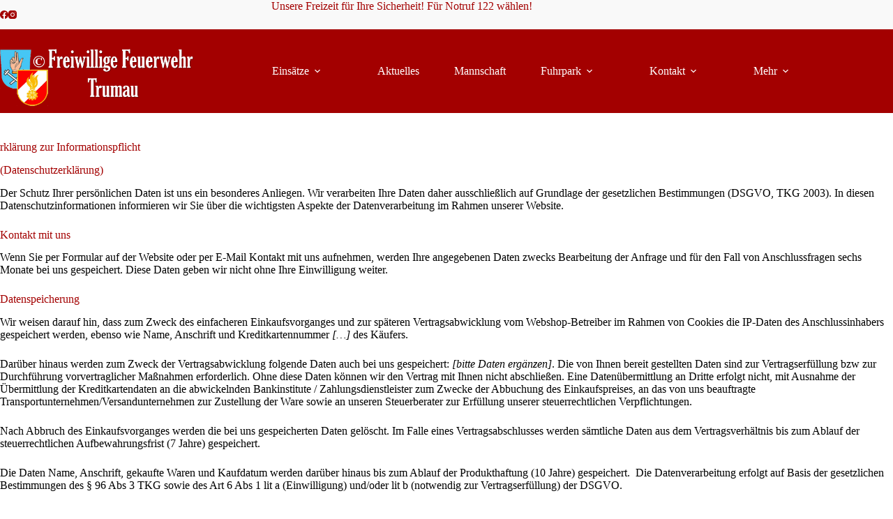

--- FILE ---
content_type: text/html; charset=UTF-8
request_url: https://www.ff-trumau.at/datenschutzerklaerung/
body_size: 15049
content:
<!doctype html>
<html lang="de">
<head>
	
	<meta charset="UTF-8">
	<meta name="viewport" content="width=device-width, initial-scale=1, maximum-scale=5, viewport-fit=cover">
	<link rel="profile" href="https://gmpg.org/xfn/11">

	<title>Datenschutzerklärung &#8211; Freiwillige Feuerwehr Trumau</title>
<meta name='robots' content='max-image-preview:large' />
<link rel="alternate" type="application/rss+xml" title="Freiwillige Feuerwehr Trumau &raquo; Feed" href="https://www.ff-trumau.at/feed/" />
<link rel="alternate" type="application/rss+xml" title="Freiwillige Feuerwehr Trumau &raquo; Kommentar-Feed" href="https://www.ff-trumau.at/comments/feed/" />
<link rel="alternate" type="application/rss+xml" title="Freiwillige Feuerwehr Trumau &raquo; Datenschutzerklärung-Kommentar-Feed" href="https://www.ff-trumau.at/datenschutzerklaerung/feed/" />
<link rel="alternate" title="oEmbed (JSON)" type="application/json+oembed" href="https://www.ff-trumau.at/wp-json/oembed/1.0/embed?url=https%3A%2F%2Fwww.ff-trumau.at%2Fdatenschutzerklaerung%2F" />
<link rel="alternate" title="oEmbed (XML)" type="text/xml+oembed" href="https://www.ff-trumau.at/wp-json/oembed/1.0/embed?url=https%3A%2F%2Fwww.ff-trumau.at%2Fdatenschutzerklaerung%2F&#038;format=xml" />
<style id='wp-img-auto-sizes-contain-inline-css'>
img:is([sizes=auto i],[sizes^="auto," i]){contain-intrinsic-size:3000px 1500px}
/*# sourceURL=wp-img-auto-sizes-contain-inline-css */
</style>
<link rel='stylesheet' id='blocksy-dynamic-global-css' href='https://www.ff-trumau.at/wp-content/uploads/blocksy/css/global.css?ver=93452' media='all' />
<link rel='stylesheet' id='tg_styles-css' href='https://www.ff-trumau.at/wp-content/plugins/1000grad-epaper/css/tg_styles.css?ver=6.9' media='all' />
<link rel='stylesheet' id='style_colorbox-css' href='https://www.ff-trumau.at/wp-content/plugins/1000grad-epaper/colorbox/colorbox.css?ver=6.9' media='all' />
<link rel='stylesheet' id='wp-block-library-css' href='https://www.ff-trumau.at/wp-includes/css/dist/block-library/style.min.css?ver=6.9' media='all' />
<link rel='stylesheet' id='wp-components-css' href='https://www.ff-trumau.at/wp-includes/css/dist/components/style.min.css?ver=6.9' media='all' />
<link rel='stylesheet' id='wp-preferences-css' href='https://www.ff-trumau.at/wp-includes/css/dist/preferences/style.min.css?ver=6.9' media='all' />
<link rel='stylesheet' id='wp-block-editor-css' href='https://www.ff-trumau.at/wp-includes/css/dist/block-editor/style.min.css?ver=6.9' media='all' />
<link rel='stylesheet' id='popup-maker-block-library-style-css' href='https://www.ff-trumau.at/wp-content/plugins/popup-maker/dist/packages/block-library-style.css?ver=dbea705cfafe089d65f1' media='all' />
<style id='global-styles-inline-css'>
:root{--wp--preset--aspect-ratio--square: 1;--wp--preset--aspect-ratio--4-3: 4/3;--wp--preset--aspect-ratio--3-4: 3/4;--wp--preset--aspect-ratio--3-2: 3/2;--wp--preset--aspect-ratio--2-3: 2/3;--wp--preset--aspect-ratio--16-9: 16/9;--wp--preset--aspect-ratio--9-16: 9/16;--wp--preset--color--black: #000000;--wp--preset--color--cyan-bluish-gray: #abb8c3;--wp--preset--color--white: #ffffff;--wp--preset--color--pale-pink: #f78da7;--wp--preset--color--vivid-red: #cf2e2e;--wp--preset--color--luminous-vivid-orange: #ff6900;--wp--preset--color--luminous-vivid-amber: #fcb900;--wp--preset--color--light-green-cyan: #7bdcb5;--wp--preset--color--vivid-green-cyan: #00d084;--wp--preset--color--pale-cyan-blue: #8ed1fc;--wp--preset--color--vivid-cyan-blue: #0693e3;--wp--preset--color--vivid-purple: #9b51e0;--wp--preset--color--palette-color-1: var(--theme-palette-color-1, #000e6d);--wp--preset--color--palette-color-2: var(--theme-palette-color-2, #000e6d);--wp--preset--color--palette-color-3: var(--theme-palette-color-3, #a30000);--wp--preset--color--palette-color-4: var(--theme-palette-color-4, #a30000);--wp--preset--color--palette-color-5: var(--theme-palette-color-5, #ffffff);--wp--preset--color--palette-color-6: var(--theme-palette-color-6, #f2f5f7);--wp--preset--color--palette-color-7: var(--theme-palette-color-7, #FAFBFC);--wp--preset--color--palette-color-8: var(--theme-palette-color-8, #ffffff);--wp--preset--gradient--vivid-cyan-blue-to-vivid-purple: linear-gradient(135deg,rgb(6,147,227) 0%,rgb(155,81,224) 100%);--wp--preset--gradient--light-green-cyan-to-vivid-green-cyan: linear-gradient(135deg,rgb(122,220,180) 0%,rgb(0,208,130) 100%);--wp--preset--gradient--luminous-vivid-amber-to-luminous-vivid-orange: linear-gradient(135deg,rgb(252,185,0) 0%,rgb(255,105,0) 100%);--wp--preset--gradient--luminous-vivid-orange-to-vivid-red: linear-gradient(135deg,rgb(255,105,0) 0%,rgb(207,46,46) 100%);--wp--preset--gradient--very-light-gray-to-cyan-bluish-gray: linear-gradient(135deg,rgb(238,238,238) 0%,rgb(169,184,195) 100%);--wp--preset--gradient--cool-to-warm-spectrum: linear-gradient(135deg,rgb(74,234,220) 0%,rgb(151,120,209) 20%,rgb(207,42,186) 40%,rgb(238,44,130) 60%,rgb(251,105,98) 80%,rgb(254,248,76) 100%);--wp--preset--gradient--blush-light-purple: linear-gradient(135deg,rgb(255,206,236) 0%,rgb(152,150,240) 100%);--wp--preset--gradient--blush-bordeaux: linear-gradient(135deg,rgb(254,205,165) 0%,rgb(254,45,45) 50%,rgb(107,0,62) 100%);--wp--preset--gradient--luminous-dusk: linear-gradient(135deg,rgb(255,203,112) 0%,rgb(199,81,192) 50%,rgb(65,88,208) 100%);--wp--preset--gradient--pale-ocean: linear-gradient(135deg,rgb(255,245,203) 0%,rgb(182,227,212) 50%,rgb(51,167,181) 100%);--wp--preset--gradient--electric-grass: linear-gradient(135deg,rgb(202,248,128) 0%,rgb(113,206,126) 100%);--wp--preset--gradient--midnight: linear-gradient(135deg,rgb(2,3,129) 0%,rgb(40,116,252) 100%);--wp--preset--gradient--juicy-peach: linear-gradient(to right, #ffecd2 0%, #fcb69f 100%);--wp--preset--gradient--young-passion: linear-gradient(to right, #ff8177 0%, #ff867a 0%, #ff8c7f 21%, #f99185 52%, #cf556c 78%, #b12a5b 100%);--wp--preset--gradient--true-sunset: linear-gradient(to right, #fa709a 0%, #fee140 100%);--wp--preset--gradient--morpheus-den: linear-gradient(to top, #30cfd0 0%, #330867 100%);--wp--preset--gradient--plum-plate: linear-gradient(135deg, #667eea 0%, #764ba2 100%);--wp--preset--gradient--aqua-splash: linear-gradient(15deg, #13547a 0%, #80d0c7 100%);--wp--preset--gradient--love-kiss: linear-gradient(to top, #ff0844 0%, #ffb199 100%);--wp--preset--gradient--new-retrowave: linear-gradient(to top, #3b41c5 0%, #a981bb 49%, #ffc8a9 100%);--wp--preset--gradient--plum-bath: linear-gradient(to top, #cc208e 0%, #6713d2 100%);--wp--preset--gradient--high-flight: linear-gradient(to right, #0acffe 0%, #495aff 100%);--wp--preset--gradient--teen-party: linear-gradient(-225deg, #FF057C 0%, #8D0B93 50%, #321575 100%);--wp--preset--gradient--fabled-sunset: linear-gradient(-225deg, #231557 0%, #44107A 29%, #FF1361 67%, #FFF800 100%);--wp--preset--gradient--arielle-smile: radial-gradient(circle 248px at center, #16d9e3 0%, #30c7ec 47%, #46aef7 100%);--wp--preset--gradient--itmeo-branding: linear-gradient(180deg, #2af598 0%, #009efd 100%);--wp--preset--gradient--deep-blue: linear-gradient(to right, #6a11cb 0%, #2575fc 100%);--wp--preset--gradient--strong-bliss: linear-gradient(to right, #f78ca0 0%, #f9748f 19%, #fd868c 60%, #fe9a8b 100%);--wp--preset--gradient--sweet-period: linear-gradient(to top, #3f51b1 0%, #5a55ae 13%, #7b5fac 25%, #8f6aae 38%, #a86aa4 50%, #cc6b8e 62%, #f18271 75%, #f3a469 87%, #f7c978 100%);--wp--preset--gradient--purple-division: linear-gradient(to top, #7028e4 0%, #e5b2ca 100%);--wp--preset--gradient--cold-evening: linear-gradient(to top, #0c3483 0%, #a2b6df 100%, #6b8cce 100%, #a2b6df 100%);--wp--preset--gradient--mountain-rock: linear-gradient(to right, #868f96 0%, #596164 100%);--wp--preset--gradient--desert-hump: linear-gradient(to top, #c79081 0%, #dfa579 100%);--wp--preset--gradient--ethernal-constance: linear-gradient(to top, #09203f 0%, #537895 100%);--wp--preset--gradient--happy-memories: linear-gradient(-60deg, #ff5858 0%, #f09819 100%);--wp--preset--gradient--grown-early: linear-gradient(to top, #0ba360 0%, #3cba92 100%);--wp--preset--gradient--morning-salad: linear-gradient(-225deg, #B7F8DB 0%, #50A7C2 100%);--wp--preset--gradient--night-call: linear-gradient(-225deg, #AC32E4 0%, #7918F2 48%, #4801FF 100%);--wp--preset--gradient--mind-crawl: linear-gradient(-225deg, #473B7B 0%, #3584A7 51%, #30D2BE 100%);--wp--preset--gradient--angel-care: linear-gradient(-225deg, #FFE29F 0%, #FFA99F 48%, #FF719A 100%);--wp--preset--gradient--juicy-cake: linear-gradient(to top, #e14fad 0%, #f9d423 100%);--wp--preset--gradient--rich-metal: linear-gradient(to right, #d7d2cc 0%, #304352 100%);--wp--preset--gradient--mole-hall: linear-gradient(-20deg, #616161 0%, #9bc5c3 100%);--wp--preset--gradient--cloudy-knoxville: linear-gradient(120deg, #fdfbfb 0%, #ebedee 100%);--wp--preset--gradient--soft-grass: linear-gradient(to top, #c1dfc4 0%, #deecdd 100%);--wp--preset--gradient--saint-petersburg: linear-gradient(135deg, #f5f7fa 0%, #c3cfe2 100%);--wp--preset--gradient--everlasting-sky: linear-gradient(135deg, #fdfcfb 0%, #e2d1c3 100%);--wp--preset--gradient--kind-steel: linear-gradient(-20deg, #e9defa 0%, #fbfcdb 100%);--wp--preset--gradient--over-sun: linear-gradient(60deg, #abecd6 0%, #fbed96 100%);--wp--preset--gradient--premium-white: linear-gradient(to top, #d5d4d0 0%, #d5d4d0 1%, #eeeeec 31%, #efeeec 75%, #e9e9e7 100%);--wp--preset--gradient--clean-mirror: linear-gradient(45deg, #93a5cf 0%, #e4efe9 100%);--wp--preset--gradient--wild-apple: linear-gradient(to top, #d299c2 0%, #fef9d7 100%);--wp--preset--gradient--snow-again: linear-gradient(to top, #e6e9f0 0%, #eef1f5 100%);--wp--preset--gradient--confident-cloud: linear-gradient(to top, #dad4ec 0%, #dad4ec 1%, #f3e7e9 100%);--wp--preset--gradient--glass-water: linear-gradient(to top, #dfe9f3 0%, white 100%);--wp--preset--gradient--perfect-white: linear-gradient(-225deg, #E3FDF5 0%, #FFE6FA 100%);--wp--preset--font-size--small: 13px;--wp--preset--font-size--medium: 20px;--wp--preset--font-size--large: clamp(22px, 1.375rem + ((1vw - 3.2px) * 0.625), 30px);--wp--preset--font-size--x-large: clamp(30px, 1.875rem + ((1vw - 3.2px) * 1.563), 50px);--wp--preset--font-size--xx-large: clamp(45px, 2.813rem + ((1vw - 3.2px) * 2.734), 80px);--wp--preset--spacing--20: 0.44rem;--wp--preset--spacing--30: 0.67rem;--wp--preset--spacing--40: 1rem;--wp--preset--spacing--50: 1.5rem;--wp--preset--spacing--60: 2.25rem;--wp--preset--spacing--70: 3.38rem;--wp--preset--spacing--80: 5.06rem;--wp--preset--shadow--natural: 6px 6px 9px rgba(0, 0, 0, 0.2);--wp--preset--shadow--deep: 12px 12px 50px rgba(0, 0, 0, 0.4);--wp--preset--shadow--sharp: 6px 6px 0px rgba(0, 0, 0, 0.2);--wp--preset--shadow--outlined: 6px 6px 0px -3px rgb(255, 255, 255), 6px 6px rgb(0, 0, 0);--wp--preset--shadow--crisp: 6px 6px 0px rgb(0, 0, 0);}:root { --wp--style--global--content-size: var(--theme-block-max-width);--wp--style--global--wide-size: var(--theme-block-wide-max-width); }:where(body) { margin: 0; }.wp-site-blocks > .alignleft { float: left; margin-right: 2em; }.wp-site-blocks > .alignright { float: right; margin-left: 2em; }.wp-site-blocks > .aligncenter { justify-content: center; margin-left: auto; margin-right: auto; }:where(.wp-site-blocks) > * { margin-block-start: var(--theme-content-spacing); margin-block-end: 0; }:where(.wp-site-blocks) > :first-child { margin-block-start: 0; }:where(.wp-site-blocks) > :last-child { margin-block-end: 0; }:root { --wp--style--block-gap: var(--theme-content-spacing); }:root :where(.is-layout-flow) > :first-child{margin-block-start: 0;}:root :where(.is-layout-flow) > :last-child{margin-block-end: 0;}:root :where(.is-layout-flow) > *{margin-block-start: var(--theme-content-spacing);margin-block-end: 0;}:root :where(.is-layout-constrained) > :first-child{margin-block-start: 0;}:root :where(.is-layout-constrained) > :last-child{margin-block-end: 0;}:root :where(.is-layout-constrained) > *{margin-block-start: var(--theme-content-spacing);margin-block-end: 0;}:root :where(.is-layout-flex){gap: var(--theme-content-spacing);}:root :where(.is-layout-grid){gap: var(--theme-content-spacing);}.is-layout-flow > .alignleft{float: left;margin-inline-start: 0;margin-inline-end: 2em;}.is-layout-flow > .alignright{float: right;margin-inline-start: 2em;margin-inline-end: 0;}.is-layout-flow > .aligncenter{margin-left: auto !important;margin-right: auto !important;}.is-layout-constrained > .alignleft{float: left;margin-inline-start: 0;margin-inline-end: 2em;}.is-layout-constrained > .alignright{float: right;margin-inline-start: 2em;margin-inline-end: 0;}.is-layout-constrained > .aligncenter{margin-left: auto !important;margin-right: auto !important;}.is-layout-constrained > :where(:not(.alignleft):not(.alignright):not(.alignfull)){max-width: var(--wp--style--global--content-size);margin-left: auto !important;margin-right: auto !important;}.is-layout-constrained > .alignwide{max-width: var(--wp--style--global--wide-size);}body .is-layout-flex{display: flex;}.is-layout-flex{flex-wrap: wrap;align-items: center;}.is-layout-flex > :is(*, div){margin: 0;}body .is-layout-grid{display: grid;}.is-layout-grid > :is(*, div){margin: 0;}body{padding-top: 0px;padding-right: 0px;padding-bottom: 0px;padding-left: 0px;}:root :where(.wp-element-button, .wp-block-button__link){font-style: inherit;font-weight: inherit;letter-spacing: inherit;text-transform: inherit;}.has-black-color{color: var(--wp--preset--color--black) !important;}.has-cyan-bluish-gray-color{color: var(--wp--preset--color--cyan-bluish-gray) !important;}.has-white-color{color: var(--wp--preset--color--white) !important;}.has-pale-pink-color{color: var(--wp--preset--color--pale-pink) !important;}.has-vivid-red-color{color: var(--wp--preset--color--vivid-red) !important;}.has-luminous-vivid-orange-color{color: var(--wp--preset--color--luminous-vivid-orange) !important;}.has-luminous-vivid-amber-color{color: var(--wp--preset--color--luminous-vivid-amber) !important;}.has-light-green-cyan-color{color: var(--wp--preset--color--light-green-cyan) !important;}.has-vivid-green-cyan-color{color: var(--wp--preset--color--vivid-green-cyan) !important;}.has-pale-cyan-blue-color{color: var(--wp--preset--color--pale-cyan-blue) !important;}.has-vivid-cyan-blue-color{color: var(--wp--preset--color--vivid-cyan-blue) !important;}.has-vivid-purple-color{color: var(--wp--preset--color--vivid-purple) !important;}.has-palette-color-1-color{color: var(--wp--preset--color--palette-color-1) !important;}.has-palette-color-2-color{color: var(--wp--preset--color--palette-color-2) !important;}.has-palette-color-3-color{color: var(--wp--preset--color--palette-color-3) !important;}.has-palette-color-4-color{color: var(--wp--preset--color--palette-color-4) !important;}.has-palette-color-5-color{color: var(--wp--preset--color--palette-color-5) !important;}.has-palette-color-6-color{color: var(--wp--preset--color--palette-color-6) !important;}.has-palette-color-7-color{color: var(--wp--preset--color--palette-color-7) !important;}.has-palette-color-8-color{color: var(--wp--preset--color--palette-color-8) !important;}.has-black-background-color{background-color: var(--wp--preset--color--black) !important;}.has-cyan-bluish-gray-background-color{background-color: var(--wp--preset--color--cyan-bluish-gray) !important;}.has-white-background-color{background-color: var(--wp--preset--color--white) !important;}.has-pale-pink-background-color{background-color: var(--wp--preset--color--pale-pink) !important;}.has-vivid-red-background-color{background-color: var(--wp--preset--color--vivid-red) !important;}.has-luminous-vivid-orange-background-color{background-color: var(--wp--preset--color--luminous-vivid-orange) !important;}.has-luminous-vivid-amber-background-color{background-color: var(--wp--preset--color--luminous-vivid-amber) !important;}.has-light-green-cyan-background-color{background-color: var(--wp--preset--color--light-green-cyan) !important;}.has-vivid-green-cyan-background-color{background-color: var(--wp--preset--color--vivid-green-cyan) !important;}.has-pale-cyan-blue-background-color{background-color: var(--wp--preset--color--pale-cyan-blue) !important;}.has-vivid-cyan-blue-background-color{background-color: var(--wp--preset--color--vivid-cyan-blue) !important;}.has-vivid-purple-background-color{background-color: var(--wp--preset--color--vivid-purple) !important;}.has-palette-color-1-background-color{background-color: var(--wp--preset--color--palette-color-1) !important;}.has-palette-color-2-background-color{background-color: var(--wp--preset--color--palette-color-2) !important;}.has-palette-color-3-background-color{background-color: var(--wp--preset--color--palette-color-3) !important;}.has-palette-color-4-background-color{background-color: var(--wp--preset--color--palette-color-4) !important;}.has-palette-color-5-background-color{background-color: var(--wp--preset--color--palette-color-5) !important;}.has-palette-color-6-background-color{background-color: var(--wp--preset--color--palette-color-6) !important;}.has-palette-color-7-background-color{background-color: var(--wp--preset--color--palette-color-7) !important;}.has-palette-color-8-background-color{background-color: var(--wp--preset--color--palette-color-8) !important;}.has-black-border-color{border-color: var(--wp--preset--color--black) !important;}.has-cyan-bluish-gray-border-color{border-color: var(--wp--preset--color--cyan-bluish-gray) !important;}.has-white-border-color{border-color: var(--wp--preset--color--white) !important;}.has-pale-pink-border-color{border-color: var(--wp--preset--color--pale-pink) !important;}.has-vivid-red-border-color{border-color: var(--wp--preset--color--vivid-red) !important;}.has-luminous-vivid-orange-border-color{border-color: var(--wp--preset--color--luminous-vivid-orange) !important;}.has-luminous-vivid-amber-border-color{border-color: var(--wp--preset--color--luminous-vivid-amber) !important;}.has-light-green-cyan-border-color{border-color: var(--wp--preset--color--light-green-cyan) !important;}.has-vivid-green-cyan-border-color{border-color: var(--wp--preset--color--vivid-green-cyan) !important;}.has-pale-cyan-blue-border-color{border-color: var(--wp--preset--color--pale-cyan-blue) !important;}.has-vivid-cyan-blue-border-color{border-color: var(--wp--preset--color--vivid-cyan-blue) !important;}.has-vivid-purple-border-color{border-color: var(--wp--preset--color--vivid-purple) !important;}.has-palette-color-1-border-color{border-color: var(--wp--preset--color--palette-color-1) !important;}.has-palette-color-2-border-color{border-color: var(--wp--preset--color--palette-color-2) !important;}.has-palette-color-3-border-color{border-color: var(--wp--preset--color--palette-color-3) !important;}.has-palette-color-4-border-color{border-color: var(--wp--preset--color--palette-color-4) !important;}.has-palette-color-5-border-color{border-color: var(--wp--preset--color--palette-color-5) !important;}.has-palette-color-6-border-color{border-color: var(--wp--preset--color--palette-color-6) !important;}.has-palette-color-7-border-color{border-color: var(--wp--preset--color--palette-color-7) !important;}.has-palette-color-8-border-color{border-color: var(--wp--preset--color--palette-color-8) !important;}.has-vivid-cyan-blue-to-vivid-purple-gradient-background{background: var(--wp--preset--gradient--vivid-cyan-blue-to-vivid-purple) !important;}.has-light-green-cyan-to-vivid-green-cyan-gradient-background{background: var(--wp--preset--gradient--light-green-cyan-to-vivid-green-cyan) !important;}.has-luminous-vivid-amber-to-luminous-vivid-orange-gradient-background{background: var(--wp--preset--gradient--luminous-vivid-amber-to-luminous-vivid-orange) !important;}.has-luminous-vivid-orange-to-vivid-red-gradient-background{background: var(--wp--preset--gradient--luminous-vivid-orange-to-vivid-red) !important;}.has-very-light-gray-to-cyan-bluish-gray-gradient-background{background: var(--wp--preset--gradient--very-light-gray-to-cyan-bluish-gray) !important;}.has-cool-to-warm-spectrum-gradient-background{background: var(--wp--preset--gradient--cool-to-warm-spectrum) !important;}.has-blush-light-purple-gradient-background{background: var(--wp--preset--gradient--blush-light-purple) !important;}.has-blush-bordeaux-gradient-background{background: var(--wp--preset--gradient--blush-bordeaux) !important;}.has-luminous-dusk-gradient-background{background: var(--wp--preset--gradient--luminous-dusk) !important;}.has-pale-ocean-gradient-background{background: var(--wp--preset--gradient--pale-ocean) !important;}.has-electric-grass-gradient-background{background: var(--wp--preset--gradient--electric-grass) !important;}.has-midnight-gradient-background{background: var(--wp--preset--gradient--midnight) !important;}.has-juicy-peach-gradient-background{background: var(--wp--preset--gradient--juicy-peach) !important;}.has-young-passion-gradient-background{background: var(--wp--preset--gradient--young-passion) !important;}.has-true-sunset-gradient-background{background: var(--wp--preset--gradient--true-sunset) !important;}.has-morpheus-den-gradient-background{background: var(--wp--preset--gradient--morpheus-den) !important;}.has-plum-plate-gradient-background{background: var(--wp--preset--gradient--plum-plate) !important;}.has-aqua-splash-gradient-background{background: var(--wp--preset--gradient--aqua-splash) !important;}.has-love-kiss-gradient-background{background: var(--wp--preset--gradient--love-kiss) !important;}.has-new-retrowave-gradient-background{background: var(--wp--preset--gradient--new-retrowave) !important;}.has-plum-bath-gradient-background{background: var(--wp--preset--gradient--plum-bath) !important;}.has-high-flight-gradient-background{background: var(--wp--preset--gradient--high-flight) !important;}.has-teen-party-gradient-background{background: var(--wp--preset--gradient--teen-party) !important;}.has-fabled-sunset-gradient-background{background: var(--wp--preset--gradient--fabled-sunset) !important;}.has-arielle-smile-gradient-background{background: var(--wp--preset--gradient--arielle-smile) !important;}.has-itmeo-branding-gradient-background{background: var(--wp--preset--gradient--itmeo-branding) !important;}.has-deep-blue-gradient-background{background: var(--wp--preset--gradient--deep-blue) !important;}.has-strong-bliss-gradient-background{background: var(--wp--preset--gradient--strong-bliss) !important;}.has-sweet-period-gradient-background{background: var(--wp--preset--gradient--sweet-period) !important;}.has-purple-division-gradient-background{background: var(--wp--preset--gradient--purple-division) !important;}.has-cold-evening-gradient-background{background: var(--wp--preset--gradient--cold-evening) !important;}.has-mountain-rock-gradient-background{background: var(--wp--preset--gradient--mountain-rock) !important;}.has-desert-hump-gradient-background{background: var(--wp--preset--gradient--desert-hump) !important;}.has-ethernal-constance-gradient-background{background: var(--wp--preset--gradient--ethernal-constance) !important;}.has-happy-memories-gradient-background{background: var(--wp--preset--gradient--happy-memories) !important;}.has-grown-early-gradient-background{background: var(--wp--preset--gradient--grown-early) !important;}.has-morning-salad-gradient-background{background: var(--wp--preset--gradient--morning-salad) !important;}.has-night-call-gradient-background{background: var(--wp--preset--gradient--night-call) !important;}.has-mind-crawl-gradient-background{background: var(--wp--preset--gradient--mind-crawl) !important;}.has-angel-care-gradient-background{background: var(--wp--preset--gradient--angel-care) !important;}.has-juicy-cake-gradient-background{background: var(--wp--preset--gradient--juicy-cake) !important;}.has-rich-metal-gradient-background{background: var(--wp--preset--gradient--rich-metal) !important;}.has-mole-hall-gradient-background{background: var(--wp--preset--gradient--mole-hall) !important;}.has-cloudy-knoxville-gradient-background{background: var(--wp--preset--gradient--cloudy-knoxville) !important;}.has-soft-grass-gradient-background{background: var(--wp--preset--gradient--soft-grass) !important;}.has-saint-petersburg-gradient-background{background: var(--wp--preset--gradient--saint-petersburg) !important;}.has-everlasting-sky-gradient-background{background: var(--wp--preset--gradient--everlasting-sky) !important;}.has-kind-steel-gradient-background{background: var(--wp--preset--gradient--kind-steel) !important;}.has-over-sun-gradient-background{background: var(--wp--preset--gradient--over-sun) !important;}.has-premium-white-gradient-background{background: var(--wp--preset--gradient--premium-white) !important;}.has-clean-mirror-gradient-background{background: var(--wp--preset--gradient--clean-mirror) !important;}.has-wild-apple-gradient-background{background: var(--wp--preset--gradient--wild-apple) !important;}.has-snow-again-gradient-background{background: var(--wp--preset--gradient--snow-again) !important;}.has-confident-cloud-gradient-background{background: var(--wp--preset--gradient--confident-cloud) !important;}.has-glass-water-gradient-background{background: var(--wp--preset--gradient--glass-water) !important;}.has-perfect-white-gradient-background{background: var(--wp--preset--gradient--perfect-white) !important;}.has-small-font-size{font-size: var(--wp--preset--font-size--small) !important;}.has-medium-font-size{font-size: var(--wp--preset--font-size--medium) !important;}.has-large-font-size{font-size: var(--wp--preset--font-size--large) !important;}.has-x-large-font-size{font-size: var(--wp--preset--font-size--x-large) !important;}.has-xx-large-font-size{font-size: var(--wp--preset--font-size--xx-large) !important;}
:root :where(.wp-block-pullquote){font-size: clamp(0.984em, 0.984rem + ((1vw - 0.2em) * 0.645), 1.5em);line-height: 1.6;}
/*# sourceURL=global-styles-inline-css */
</style>
<link rel='stylesheet' id='contact-form-7-css' href='https://www.ff-trumau.at/wp-content/plugins/contact-form-7/includes/css/styles.css?ver=6.1.4' media='all' />
<link rel='stylesheet' id='ct-main-styles-css' href='https://www.ff-trumau.at/wp-content/themes/blocksy/static/bundle/main.min.css?ver=2.1.23' media='all' />
<link rel='stylesheet' id='ct-elementor-styles-css' href='https://www.ff-trumau.at/wp-content/themes/blocksy/static/bundle/elementor-frontend.min.css?ver=2.1.23' media='all' />
<link rel='stylesheet' id='ct-cf-7-styles-css' href='https://www.ff-trumau.at/wp-content/themes/blocksy/static/bundle/cf-7.min.css?ver=2.1.23' media='all' />
<link rel='stylesheet' id='dflip-style-css' href='https://www.ff-trumau.at/wp-content/plugins/3d-flipbook-dflip-lite/assets/css/dflip.min.css?ver=2.4.20' media='all' />
<link rel='stylesheet' id='slb_core-css' href='https://www.ff-trumau.at/wp-content/plugins/simple-lightbox/client/css/app.css?ver=2.9.4' media='all' />
<link rel='stylesheet' id='einsatzverwaltung-font-awesome-css' href='https://www.ff-trumau.at/wp-content/plugins/einsatzverwaltung/font-awesome/css/fontawesome.min.css?ver=6.2.1' media='all' />
<link rel='stylesheet' id='einsatzverwaltung-font-awesome-solid-css' href='https://www.ff-trumau.at/wp-content/plugins/einsatzverwaltung/font-awesome/css/solid.min.css?ver=6.2.1' media='all' />
<link rel='stylesheet' id='einsatzverwaltung-frontend-css' href='https://www.ff-trumau.at/wp-content/plugins/einsatzverwaltung/css/style-frontend.css?ver=1.12.0' media='all' />
<style id='einsatzverwaltung-frontend-inline-css'>
.einsatzverwaltung-reportlist tr.report:nth-child(even) { background-color: #eee; }
/*# sourceURL=einsatzverwaltung-frontend-inline-css */
</style>
<!--n2css--><!--n2js--><script src="https://www.ff-trumau.at/wp-includes/js/jquery/jquery.min.js?ver=3.7.1" id="jquery-core-js"></script>
<script src="https://www.ff-trumau.at/wp-includes/js/jquery/jquery-migrate.min.js?ver=3.4.1" id="jquery-migrate-js"></script>
<script src="https://www.ff-trumau.at/wp-content/plugins/1000grad-epaper/colorbox/jquery.colorbox-min.js?ver=6.9" id="js_colorbox_min-js"></script>
<script src="https://www.ff-trumau.at/wp-content/plugins/1000grad-epaper/js/colorbox-epaper.js?ver=6.9" id="colorbox-epaper-js"></script>
<script id="3d-flip-book-client-locale-loader-js-extra">
var FB3D_CLIENT_LOCALE = {"ajaxurl":"https://www.ff-trumau.at/wp-admin/admin-ajax.php","dictionary":{"Table of contents":"Table of contents","Close":"Close","Bookmarks":"Bookmarks","Thumbnails":"Thumbnails","Search":"Search","Share":"Share","Facebook":"Facebook","Twitter":"Twitter","Email":"Email","Play":"Play","Previous page":"Previous page","Next page":"Next page","Zoom in":"Zoom in","Zoom out":"Zoom out","Fit view":"Fit view","Auto play":"Auto play","Full screen":"Full screen","More":"More","Smart pan":"Smart pan","Single page":"Single page","Sounds":"Sounds","Stats":"Stats","Print":"Print","Download":"Download","Goto first page":"Goto first page","Goto last page":"Goto last page"},"images":"https://www.ff-trumau.at/wp-content/plugins/interactive-3d-flipbook-powered-physics-engine/assets/images/","jsData":{"urls":[],"posts":{"ids_mis":[],"ids":[]},"pages":[],"firstPages":[],"bookCtrlProps":[],"bookTemplates":[]},"key":"3d-flip-book","pdfJS":{"pdfJsLib":"https://www.ff-trumau.at/wp-content/plugins/interactive-3d-flipbook-powered-physics-engine/assets/js/pdf.min.js?ver=4.3.136","pdfJsWorker":"https://www.ff-trumau.at/wp-content/plugins/interactive-3d-flipbook-powered-physics-engine/assets/js/pdf.worker.js?ver=4.3.136","stablePdfJsLib":"https://www.ff-trumau.at/wp-content/plugins/interactive-3d-flipbook-powered-physics-engine/assets/js/stable/pdf.min.js?ver=2.5.207","stablePdfJsWorker":"https://www.ff-trumau.at/wp-content/plugins/interactive-3d-flipbook-powered-physics-engine/assets/js/stable/pdf.worker.js?ver=2.5.207","pdfJsCMapUrl":"https://www.ff-trumau.at/wp-content/plugins/interactive-3d-flipbook-powered-physics-engine/assets/cmaps/"},"cacheurl":"https://www.ff-trumau.at/wp-content/uploads/3d-flip-book/cache/","pluginsurl":"https://www.ff-trumau.at/wp-content/plugins/","pluginurl":"https://www.ff-trumau.at/wp-content/plugins/interactive-3d-flipbook-powered-physics-engine/","thumbnailSize":{"width":"150","height":"150"},"version":"1.16.17"};
//# sourceURL=3d-flip-book-client-locale-loader-js-extra
</script>
<script src="https://www.ff-trumau.at/wp-content/plugins/interactive-3d-flipbook-powered-physics-engine/assets/js/client-locale-loader.js?ver=1.16.17" id="3d-flip-book-client-locale-loader-js" async data-wp-strategy="async"></script>
<script src="https://www.ff-trumau.at/wp-content/plugins/einsatzverwaltung/js/reportlist.js?ver=6.9" id="einsatzverwaltung-reportlist-js"></script>
<link rel="https://api.w.org/" href="https://www.ff-trumau.at/wp-json/" /><link rel="alternate" title="JSON" type="application/json" href="https://www.ff-trumau.at/wp-json/wp/v2/pages/3" /><link rel="EditURI" type="application/rsd+xml" title="RSD" href="https://www.ff-trumau.at/xmlrpc.php?rsd" />
<meta name="generator" content="WordPress 6.9" />
<link rel="canonical" href="https://www.ff-trumau.at/datenschutzerklaerung/" />
<link rel='shortlink' href='https://www.ff-trumau.at/?p=3' />

			<!-- Global site tag (gtag.js) - Google Analytics -->
			<script async src="https://www.googletagmanager.com/gtag/js?id=UA-142524888-1"></script>
			<script>
				window.dataLayer = window.dataLayer || [];
				function gtag(){dataLayer.push(arguments);}
				gtag('js', new Date());
				gtag( 'config', 'UA-142524888-1' );
			</script>

			<noscript><link rel='stylesheet' href='https://www.ff-trumau.at/wp-content/themes/blocksy/static/bundle/no-scripts.min.css' type='text/css'></noscript>
<meta name="generator" content="Elementor 3.34.2; features: additional_custom_breakpoints; settings: css_print_method-external, google_font-enabled, font_display-auto">
			<style>
				.e-con.e-parent:nth-of-type(n+4):not(.e-lazyloaded):not(.e-no-lazyload),
				.e-con.e-parent:nth-of-type(n+4):not(.e-lazyloaded):not(.e-no-lazyload) * {
					background-image: none !important;
				}
				@media screen and (max-height: 1024px) {
					.e-con.e-parent:nth-of-type(n+3):not(.e-lazyloaded):not(.e-no-lazyload),
					.e-con.e-parent:nth-of-type(n+3):not(.e-lazyloaded):not(.e-no-lazyload) * {
						background-image: none !important;
					}
				}
				@media screen and (max-height: 640px) {
					.e-con.e-parent:nth-of-type(n+2):not(.e-lazyloaded):not(.e-no-lazyload),
					.e-con.e-parent:nth-of-type(n+2):not(.e-lazyloaded):not(.e-no-lazyload) * {
						background-image: none !important;
					}
				}
			</style>
			<link rel="icon" href="https://www.ff-trumau.at/wp-content/uploads/2019/05/Logo-150x150.png" sizes="32x32" />
<link rel="icon" href="https://www.ff-trumau.at/wp-content/uploads/2019/05/Logo.png" sizes="192x192" />
<link rel="apple-touch-icon" href="https://www.ff-trumau.at/wp-content/uploads/2019/05/Logo.png" />
<meta name="msapplication-TileImage" content="https://www.ff-trumau.at/wp-content/uploads/2019/05/Logo.png" />
	</head>


<body class="privacy-policy wp-singular page-template-default page page-id-3 wp-custom-logo wp-embed-responsive wp-theme-blocksy eio-default elementor-default elementor-kit-1179 ct-elementor-default-template" data-link="type-1" data-prefix="single_page" data-header="type-1" data-footer="type-1" itemscope="itemscope" itemtype="https://schema.org/WebPage">

<a class="skip-link screen-reader-text" href="#main">Zum Inhalt springen</a><div class="ct-drawer-canvas" data-location="start"><div id="offcanvas" class="ct-panel ct-header" data-behaviour="right-side" role="dialog" aria-label="Offcanvas-Modal" inert=""><div class="ct-panel-inner">
		<div class="ct-panel-actions">
			
			<button class="ct-toggle-close" data-type="type-1" aria-label="Menü schließen">
				<svg class="ct-icon" width="12" height="12" viewBox="0 0 15 15"><path d="M1 15a1 1 0 01-.71-.29 1 1 0 010-1.41l5.8-5.8-5.8-5.8A1 1 0 011.7.29l5.8 5.8 5.8-5.8a1 1 0 011.41 1.41l-5.8 5.8 5.8 5.8a1 1 0 01-1.41 1.41l-5.8-5.8-5.8 5.8A1 1 0 011 15z"/></svg>
			</button>
		</div>
		<div class="ct-panel-content" data-device="desktop"><div class="ct-panel-content-inner"></div></div><div class="ct-panel-content" data-device="mobile"><div class="ct-panel-content-inner">
<nav
	class="mobile-menu menu-container has-submenu"
	data-id="mobile-menu" data-interaction="click" data-toggle-type="type-1" data-submenu-dots="yes"	aria-label="Hauptmenü">

	<ul id="menu-hauptmenue-1" class=""><li class="menu-item menu-item-type-custom menu-item-object-custom menu-item-has-children menu-item-1053"><span class="ct-sub-menu-parent"><a href="https://www.ff-trumau.at/einsaetze-2026" class="ct-menu-link">Einsätze</a><button class="ct-toggle-dropdown-mobile" aria-label="Dropdown-Menü erweitern" aria-haspopup="true" aria-expanded="false"><svg class="ct-icon toggle-icon-1" width="15" height="15" viewBox="0 0 15 15" aria-hidden="true"><path d="M3.9,5.1l3.6,3.6l3.6-3.6l1.4,0.7l-5,5l-5-5L3.9,5.1z"/></svg></button></span>
<ul class="sub-menu">
	<li class="menu-item menu-item-type-post_type menu-item-object-page menu-item-12031"><a href="https://www.ff-trumau.at/einsaetze-2026/" class="ct-menu-link">Einsätze 2026</a></li>
	<li class="menu-item menu-item-type-post_type menu-item-object-page menu-item-10562"><a href="https://www.ff-trumau.at/einsaetze-2025/" class="ct-menu-link">Einsätze 2025</a></li>
	<li class="menu-item menu-item-type-post_type menu-item-object-page menu-item-8928"><a href="https://www.ff-trumau.at/einsaetze-2024/" class="ct-menu-link">Einsätze 2024</a></li>
	<li class="menu-item menu-item-type-post_type menu-item-object-page menu-item-7516"><a href="https://www.ff-trumau.at/einsaetze-2023/" class="ct-menu-link">Einsätze 2023</a></li>
	<li class="menu-item menu-item-type-post_type menu-item-object-page menu-item-5089"><a href="https://www.ff-trumau.at/einsaetze-2022/" class="ct-menu-link">Einsätze 2022</a></li>
	<li class="menu-item menu-item-type-post_type menu-item-object-page menu-item-3182"><a href="https://www.ff-trumau.at/einsaetze-2021/" class="ct-menu-link">Einsätze 2021</a></li>
</ul>
</li>
<li class="menu-item menu-item-type-taxonomy menu-item-object-category menu-item-346"><a href="https://www.ff-trumau.at/category/aktuelles/" class="ct-menu-link">Aktuelles</a></li>
<li class="menu-item menu-item-type-post_type menu-item-object-page menu-item-3577"><a href="https://www.ff-trumau.at/mannschaft-2/" class="ct-menu-link">Mannschaft</a></li>
<li class="menu-item menu-item-type-post_type menu-item-object-page menu-item-has-children menu-item-270"><span class="ct-sub-menu-parent"><a href="https://www.ff-trumau.at/fuhrpark/" class="ct-menu-link">Fuhrpark</a><button class="ct-toggle-dropdown-mobile" aria-label="Dropdown-Menü erweitern" aria-haspopup="true" aria-expanded="false"><svg class="ct-icon toggle-icon-1" width="15" height="15" viewBox="0 0 15 15" aria-hidden="true"><path d="M3.9,5.1l3.6,3.6l3.6-3.6l1.4,0.7l-5,5l-5-5L3.9,5.1z"/></svg></button></span>
<ul class="sub-menu">
	<li class="menu-item menu-item-type-post_type menu-item-object-page menu-item-494"><a href="https://www.ff-trumau.at/krf-s/" class="ct-menu-link">KRF-S</a></li>
	<li class="menu-item menu-item-type-post_type menu-item-object-page menu-item-164"><a href="https://www.ff-trumau.at/rlf-a-2000/" class="ct-menu-link">RLF-A 2000</a></li>
	<li class="menu-item menu-item-type-post_type menu-item-object-page menu-item-7873"><a href="https://www.ff-trumau.at/hlf3/" class="ct-menu-link">HLF3 4000/200</a></li>
	<li class="menu-item menu-item-type-post_type menu-item-object-page menu-item-873"><a href="https://www.ff-trumau.at/hlfa-1/" class="ct-menu-link">HLFA 1</a></li>
	<li class="menu-item menu-item-type-post_type menu-item-object-page menu-item-1747"><a href="https://www.ff-trumau.at/wlf-k/" class="ct-menu-link">WLF-K</a></li>
	<li class="menu-item menu-item-type-post_type menu-item-object-page menu-item-3318"><a href="https://www.ff-trumau.at/mtf/" class="ct-menu-link">MTF</a></li>
	<li class="menu-item menu-item-type-post_type menu-item-object-page menu-item-3317"><a href="https://www.ff-trumau.at/last/" class="ct-menu-link">LAST</a></li>
	<li class="menu-item menu-item-type-custom menu-item-object-custom menu-item-has-children menu-item-4457"><span class="ct-sub-menu-parent"><a href="https://www.ff-trumau.at/fuhrpark/" class="ct-menu-link">Anhänger</a><button class="ct-toggle-dropdown-mobile" aria-label="Dropdown-Menü erweitern" aria-haspopup="true" aria-expanded="false"><svg class="ct-icon toggle-icon-1" width="15" height="15" viewBox="0 0 15 15" aria-hidden="true"><path d="M3.9,5.1l3.6,3.6l3.6-3.6l1.4,0.7l-5,5l-5-5L3.9,5.1z"/></svg></button></span>
	<ul class="sub-menu">
		<li class="menu-item menu-item-type-post_type menu-item-object-page menu-item-4458"><a href="https://www.ff-trumau.at/stroma/" class="ct-menu-link">Stroma</a></li>
		<li class="menu-item menu-item-type-post_type menu-item-object-page menu-item-4459"><a href="https://www.ff-trumau.at/arbeitskorb/" class="ct-menu-link">Arbeitskorb</a></li>
		<li class="menu-item menu-item-type-post_type menu-item-object-page menu-item-4460"><a href="https://www.ff-trumau.at/abschleppanhaenger/" class="ct-menu-link">Abschleppanhänger</a></li>
		<li class="menu-item menu-item-type-post_type menu-item-object-page menu-item-4461"><a href="https://www.ff-trumau.at/hofer-anhaenger/" class="ct-menu-link">Hofer Anhänger</a></li>
		<li class="menu-item menu-item-type-post_type menu-item-object-page menu-item-4462"><a href="https://www.ff-trumau.at/abschleppachse/" class="ct-menu-link">Abschleppachse</a></li>
		<li class="menu-item menu-item-type-post_type menu-item-object-page menu-item-4463"><a href="https://www.ff-trumau.at/spa/" class="ct-menu-link">SPA</a></li>
	</ul>
</li>
</ul>
</li>
<li class="menu-item menu-item-type-post_type menu-item-object-page menu-item-has-children menu-item-86"><span class="ct-sub-menu-parent"><a href="https://www.ff-trumau.at/kontakt/" class="ct-menu-link">Kontakt</a><button class="ct-toggle-dropdown-mobile" aria-label="Dropdown-Menü erweitern" aria-haspopup="true" aria-expanded="false"><svg class="ct-icon toggle-icon-1" width="15" height="15" viewBox="0 0 15 15" aria-hidden="true"><path d="M3.9,5.1l3.6,3.6l3.6-3.6l1.4,0.7l-5,5l-5-5L3.9,5.1z"/></svg></button></span>
<ul class="sub-menu">
	<li class="menu-item menu-item-type-post_type menu-item-object-page menu-item-6023"><a href="https://www.ff-trumau.at/bankverbindung/" class="ct-menu-link">Bankverbindung</a></li>
</ul>
</li>
<li class="menu-item menu-item-type-post_type menu-item-object-3d-flip-book menu-item-6123"><a href="https://www.ff-trumau.at/3d-flip-book/festschrift-150-jahre-feuerwehr-trumau/" class="ct-menu-link">Festschrift 150 Jahre Feuerwehr Trumau</a></li>
<li class="menu-item menu-item-type-post_type menu-item-object-3d-flip-book menu-item-7930"><a href="https://www.ff-trumau.at/3d-flip-book/blackout-folder/" class="ct-menu-link">Blackout Folder</a></li>
<li class="menu-item menu-item-type-post_type menu-item-object-3d-flip-book menu-item-7931"><a href="https://www.ff-trumau.at/3d-flip-book/blackout-ratgeber/" class="ct-menu-link">Blackout Ratgeber</a></li>
</ul></nav>

</div></div></div></div></div>
<div id="main-container">
	<header id="header" class="ct-header" data-id="type-1" itemscope="" itemtype="https://schema.org/WPHeader"><div data-device="desktop"><div data-row="top" data-column-set="3"><div class="ct-container"><div data-column="start" data-placements="1"><div data-items="primary">
<div
	class="ct-header-socials "
	data-id="socials">

	
		<div class="ct-social-box" data-color="custom" data-icon-size="custom" data-icons-type="simple" >
			
			
							
				<a href="https://www.facebook.com/FeuerwehrTrumau/" data-network="facebook" aria-label="Facebook">
					<span class="ct-icon-container">
					<svg
					width="20px"
					height="20px"
					viewBox="0 0 20 20"
					aria-hidden="true">
						<path d="M20,10.1c0-5.5-4.5-10-10-10S0,4.5,0,10.1c0,5,3.7,9.1,8.4,9.9v-7H5.9v-2.9h2.5V7.9C8.4,5.4,9.9,4,12.2,4c1.1,0,2.2,0.2,2.2,0.2v2.5h-1.3c-1.2,0-1.6,0.8-1.6,1.6v1.9h2.8L13.9,13h-2.3v7C16.3,19.2,20,15.1,20,10.1z"/>
					</svg>
				</span>				</a>
							
				<a href="https://www.instagram.com/feuerwehr_trumau/" data-network="instagram" aria-label="Instagram">
					<span class="ct-icon-container">
					<svg
					width="20"
					height="20"
					viewBox="0 0 20 20"
					aria-hidden="true">
						<circle cx="10" cy="10" r="3.3"/>
						<path d="M14.2,0H5.8C2.6,0,0,2.6,0,5.8v8.3C0,17.4,2.6,20,5.8,20h8.3c3.2,0,5.8-2.6,5.8-5.8V5.8C20,2.6,17.4,0,14.2,0zM10,15c-2.8,0-5-2.2-5-5s2.2-5,5-5s5,2.2,5,5S12.8,15,10,15z M15.8,5C15.4,5,15,4.6,15,4.2s0.4-0.8,0.8-0.8s0.8,0.4,0.8,0.8S16.3,5,15.8,5z"/>
					</svg>
				</span>				</a>
			
			
					</div>

	
</div>
</div></div><div data-column="middle"><div data-items="">
<div
	class="ct-header-text "
	data-id="text">
	<div class="entry-content is-layout-flow">
		<p>Unsere Freizeit für Ihre Sicherheit! Für Notruf 122 wählen!</p>	</div>
</div>
</div></div><div data-column="end"></div></div></div><div data-row="middle" data-column-set="2"><div class="ct-container"><div data-column="start" data-placements="1"><div data-items="primary">
<div	class="site-branding"
	data-id="logo"		itemscope="itemscope" itemtype="https://schema.org/Organization">

			<a href="https://www.ff-trumau.at/" class="site-logo-container" rel="home" itemprop="url" ><img fetchpriority="high" width="500" height="164" src="https://www.ff-trumau.at/wp-content/uploads/2018/10/Feuerwehr-Logo-hoch.png" class="default-logo" alt="Freiwillige Feuerwehr Trumau" decoding="async" srcset="https://www.ff-trumau.at/wp-content/uploads/2018/10/Feuerwehr-Logo-hoch.png 500w, https://www.ff-trumau.at/wp-content/uploads/2018/10/Feuerwehr-Logo-hoch-300x98.png 300w" sizes="(max-width: 500px) 100vw, 500px" /></a>	
	</div>

</div></div><div data-column="end" data-placements="1"><div data-items="primary">
<nav
	id="header-menu-1"
	class="header-menu-1 menu-container"
	data-id="menu" data-interaction="hover"	data-menu="type-2:default"
	data-dropdown="type-1:simple"		data-responsive="no"	itemscope="" itemtype="https://schema.org/SiteNavigationElement"	aria-label="Hauptmenü">

	<ul id="menu-hauptmenue" class="menu"><li id="menu-item-1053" class="menu-item menu-item-type-custom menu-item-object-custom menu-item-has-children menu-item-1053 animated-submenu-block"><a href="https://www.ff-trumau.at/einsaetze-2026" class="ct-menu-link">Einsätze<span class="ct-toggle-dropdown-desktop"><svg class="ct-icon" width="8" height="8" viewBox="0 0 15 15" aria-hidden="true"><path d="M2.1,3.2l5.4,5.4l5.4-5.4L15,4.3l-7.5,7.5L0,4.3L2.1,3.2z"/></svg></span></a><button class="ct-toggle-dropdown-desktop-ghost" aria-label="Dropdown-Menü erweitern" aria-haspopup="true" aria-expanded="false"></button>
<ul class="sub-menu">
	<li id="menu-item-12031" class="menu-item menu-item-type-post_type menu-item-object-page menu-item-12031"><a href="https://www.ff-trumau.at/einsaetze-2026/" class="ct-menu-link">Einsätze 2026</a></li>
	<li id="menu-item-10562" class="menu-item menu-item-type-post_type menu-item-object-page menu-item-10562"><a href="https://www.ff-trumau.at/einsaetze-2025/" class="ct-menu-link">Einsätze 2025</a></li>
	<li id="menu-item-8928" class="menu-item menu-item-type-post_type menu-item-object-page menu-item-8928"><a href="https://www.ff-trumau.at/einsaetze-2024/" class="ct-menu-link">Einsätze 2024</a></li>
	<li id="menu-item-7516" class="menu-item menu-item-type-post_type menu-item-object-page menu-item-7516"><a href="https://www.ff-trumau.at/einsaetze-2023/" class="ct-menu-link">Einsätze 2023</a></li>
	<li id="menu-item-5089" class="menu-item menu-item-type-post_type menu-item-object-page menu-item-5089"><a href="https://www.ff-trumau.at/einsaetze-2022/" class="ct-menu-link">Einsätze 2022</a></li>
	<li id="menu-item-3182" class="menu-item menu-item-type-post_type menu-item-object-page menu-item-3182"><a href="https://www.ff-trumau.at/einsaetze-2021/" class="ct-menu-link">Einsätze 2021</a></li>
</ul>
</li>
<li id="menu-item-346" class="menu-item menu-item-type-taxonomy menu-item-object-category menu-item-346"><a href="https://www.ff-trumau.at/category/aktuelles/" class="ct-menu-link">Aktuelles</a></li>
<li id="menu-item-3577" class="menu-item menu-item-type-post_type menu-item-object-page menu-item-3577"><a href="https://www.ff-trumau.at/mannschaft-2/" class="ct-menu-link">Mannschaft</a></li>
<li id="menu-item-270" class="menu-item menu-item-type-post_type menu-item-object-page menu-item-has-children menu-item-270 animated-submenu-block"><a href="https://www.ff-trumau.at/fuhrpark/" class="ct-menu-link">Fuhrpark<span class="ct-toggle-dropdown-desktop"><svg class="ct-icon" width="8" height="8" viewBox="0 0 15 15" aria-hidden="true"><path d="M2.1,3.2l5.4,5.4l5.4-5.4L15,4.3l-7.5,7.5L0,4.3L2.1,3.2z"/></svg></span></a><button class="ct-toggle-dropdown-desktop-ghost" aria-label="Dropdown-Menü erweitern" aria-haspopup="true" aria-expanded="false"></button>
<ul class="sub-menu">
	<li id="menu-item-494" class="menu-item menu-item-type-post_type menu-item-object-page menu-item-494"><a href="https://www.ff-trumau.at/krf-s/" class="ct-menu-link">KRF-S</a></li>
	<li id="menu-item-164" class="menu-item menu-item-type-post_type menu-item-object-page menu-item-164"><a href="https://www.ff-trumau.at/rlf-a-2000/" class="ct-menu-link">RLF-A 2000</a></li>
	<li id="menu-item-7873" class="menu-item menu-item-type-post_type menu-item-object-page menu-item-7873"><a href="https://www.ff-trumau.at/hlf3/" class="ct-menu-link">HLF3 4000/200</a></li>
	<li id="menu-item-873" class="menu-item menu-item-type-post_type menu-item-object-page menu-item-873"><a href="https://www.ff-trumau.at/hlfa-1/" class="ct-menu-link">HLFA 1</a></li>
	<li id="menu-item-1747" class="menu-item menu-item-type-post_type menu-item-object-page menu-item-1747"><a href="https://www.ff-trumau.at/wlf-k/" class="ct-menu-link">WLF-K</a></li>
	<li id="menu-item-3318" class="menu-item menu-item-type-post_type menu-item-object-page menu-item-3318"><a href="https://www.ff-trumau.at/mtf/" class="ct-menu-link">MTF</a></li>
	<li id="menu-item-3317" class="menu-item menu-item-type-post_type menu-item-object-page menu-item-3317"><a href="https://www.ff-trumau.at/last/" class="ct-menu-link">LAST</a></li>
	<li id="menu-item-4457" class="menu-item menu-item-type-custom menu-item-object-custom menu-item-has-children menu-item-4457 animated-submenu-inline"><a href="https://www.ff-trumau.at/fuhrpark/" class="ct-menu-link">Anhänger<span class="ct-toggle-dropdown-desktop"><svg class="ct-icon" width="8" height="8" viewBox="0 0 15 15" aria-hidden="true"><path d="M2.1,3.2l5.4,5.4l5.4-5.4L15,4.3l-7.5,7.5L0,4.3L2.1,3.2z"/></svg></span></a><button class="ct-toggle-dropdown-desktop-ghost" aria-label="Dropdown-Menü erweitern" aria-haspopup="true" aria-expanded="false"></button>
	<ul class="sub-menu">
		<li id="menu-item-4458" class="menu-item menu-item-type-post_type menu-item-object-page menu-item-4458"><a href="https://www.ff-trumau.at/stroma/" class="ct-menu-link">Stroma</a></li>
		<li id="menu-item-4459" class="menu-item menu-item-type-post_type menu-item-object-page menu-item-4459"><a href="https://www.ff-trumau.at/arbeitskorb/" class="ct-menu-link">Arbeitskorb</a></li>
		<li id="menu-item-4460" class="menu-item menu-item-type-post_type menu-item-object-page menu-item-4460"><a href="https://www.ff-trumau.at/abschleppanhaenger/" class="ct-menu-link">Abschleppanhänger</a></li>
		<li id="menu-item-4461" class="menu-item menu-item-type-post_type menu-item-object-page menu-item-4461"><a href="https://www.ff-trumau.at/hofer-anhaenger/" class="ct-menu-link">Hofer Anhänger</a></li>
		<li id="menu-item-4462" class="menu-item menu-item-type-post_type menu-item-object-page menu-item-4462"><a href="https://www.ff-trumau.at/abschleppachse/" class="ct-menu-link">Abschleppachse</a></li>
		<li id="menu-item-4463" class="menu-item menu-item-type-post_type menu-item-object-page menu-item-4463"><a href="https://www.ff-trumau.at/spa/" class="ct-menu-link">SPA</a></li>
	</ul>
</li>
</ul>
</li>
<li id="menu-item-86" class="menu-item menu-item-type-post_type menu-item-object-page menu-item-has-children menu-item-86 animated-submenu-block"><a href="https://www.ff-trumau.at/kontakt/" class="ct-menu-link">Kontakt<span class="ct-toggle-dropdown-desktop"><svg class="ct-icon" width="8" height="8" viewBox="0 0 15 15" aria-hidden="true"><path d="M2.1,3.2l5.4,5.4l5.4-5.4L15,4.3l-7.5,7.5L0,4.3L2.1,3.2z"/></svg></span></a><button class="ct-toggle-dropdown-desktop-ghost" aria-label="Dropdown-Menü erweitern" aria-haspopup="true" aria-expanded="false"></button>
<ul class="sub-menu">
	<li id="menu-item-6023" class="menu-item menu-item-type-post_type menu-item-object-page menu-item-6023"><a href="https://www.ff-trumau.at/bankverbindung/" class="ct-menu-link">Bankverbindung</a></li>
</ul>
</li>
<li id="menu-item-6123" class="menu-item menu-item-type-post_type menu-item-object-3d-flip-book menu-item-6123"><a href="https://www.ff-trumau.at/3d-flip-book/festschrift-150-jahre-feuerwehr-trumau/" class="ct-menu-link">Festschrift 150 Jahre Feuerwehr Trumau</a></li>
<li id="menu-item-7930" class="menu-item menu-item-type-post_type menu-item-object-3d-flip-book menu-item-7930"><a href="https://www.ff-trumau.at/3d-flip-book/blackout-folder/" class="ct-menu-link">Blackout Folder</a></li>
<li id="menu-item-7931" class="menu-item menu-item-type-post_type menu-item-object-3d-flip-book menu-item-7931"><a href="https://www.ff-trumau.at/3d-flip-book/blackout-ratgeber/" class="ct-menu-link">Blackout Ratgeber</a></li>
</ul></nav>

</div></div></div></div></div><div data-device="mobile"><div data-row="top" data-column-set="3"><div class="ct-container"><div data-column="start" data-placements="1"><div data-items="primary">
<div
	class="ct-header-socials "
	data-id="socials">

	
		<div class="ct-social-box" data-color="custom" data-icon-size="custom" data-icons-type="simple" >
			
			
							
				<a href="https://www.facebook.com/FeuerwehrTrumau/" data-network="facebook" aria-label="Facebook">
					<span class="ct-icon-container">
					<svg
					width="20px"
					height="20px"
					viewBox="0 0 20 20"
					aria-hidden="true">
						<path d="M20,10.1c0-5.5-4.5-10-10-10S0,4.5,0,10.1c0,5,3.7,9.1,8.4,9.9v-7H5.9v-2.9h2.5V7.9C8.4,5.4,9.9,4,12.2,4c1.1,0,2.2,0.2,2.2,0.2v2.5h-1.3c-1.2,0-1.6,0.8-1.6,1.6v1.9h2.8L13.9,13h-2.3v7C16.3,19.2,20,15.1,20,10.1z"/>
					</svg>
				</span>				</a>
							
				<a href="https://www.instagram.com/feuerwehr_trumau/" data-network="instagram" aria-label="Instagram">
					<span class="ct-icon-container">
					<svg
					width="20"
					height="20"
					viewBox="0 0 20 20"
					aria-hidden="true">
						<circle cx="10" cy="10" r="3.3"/>
						<path d="M14.2,0H5.8C2.6,0,0,2.6,0,5.8v8.3C0,17.4,2.6,20,5.8,20h8.3c3.2,0,5.8-2.6,5.8-5.8V5.8C20,2.6,17.4,0,14.2,0zM10,15c-2.8,0-5-2.2-5-5s2.2-5,5-5s5,2.2,5,5S12.8,15,10,15z M15.8,5C15.4,5,15,4.6,15,4.2s0.4-0.8,0.8-0.8s0.8,0.4,0.8,0.8S16.3,5,15.8,5z"/>
					</svg>
				</span>				</a>
			
			
					</div>

	
</div>
</div></div><div data-column="middle"><div data-items="">
<div
	class="ct-header-text "
	data-id="text">
	<div class="entry-content is-layout-flow">
		<p>Unsere Freizeit für Ihre Sicherheit! Für Notruf 122 wählen!</p>	</div>
</div>
</div></div><div data-column="end"></div></div></div><div data-row="middle" data-column-set="2"><div class="ct-container"><div data-column="start" data-placements="1"><div data-items="primary">
<div	class="site-branding"
	data-id="logo"		>

			<a href="https://www.ff-trumau.at/" class="site-logo-container" rel="home" itemprop="url" ><img fetchpriority="high" width="500" height="164" src="https://www.ff-trumau.at/wp-content/uploads/2018/10/Feuerwehr-Logo-hoch.png" class="default-logo" alt="Freiwillige Feuerwehr Trumau" decoding="async" srcset="https://www.ff-trumau.at/wp-content/uploads/2018/10/Feuerwehr-Logo-hoch.png 500w, https://www.ff-trumau.at/wp-content/uploads/2018/10/Feuerwehr-Logo-hoch-300x98.png 300w" sizes="(max-width: 500px) 100vw, 500px" /></a>	
	</div>

</div></div><div data-column="end" data-placements="1"><div data-items="primary">
<button
	class="ct-header-trigger ct-toggle "
	data-toggle-panel="#offcanvas"
	aria-controls="offcanvas"
	data-design="simple"
	data-label="right"
	aria-label="Menü"
	data-id="trigger">

	<span class="ct-label ct-hidden-sm ct-hidden-md ct-hidden-lg" aria-hidden="true">Menü</span>

	<svg class="ct-icon" width="18" height="14" viewBox="0 0 18 14" data-type="type-1" aria-hidden="true">
		<rect y="0.00" width="18" height="1.7" rx="1"/>
		<rect y="6.15" width="18" height="1.7" rx="1"/>
		<rect y="12.3" width="18" height="1.7" rx="1"/>
	</svg></button>
</div></div></div></div></div></header>
	<main id="main" class="site-main hfeed">

		
	<div
		class="ct-container-full"
				data-content="normal"		data-vertical-spacing="top:bottom">

		
		
	<article
		id="post-3"
		class="post-3 page type-page status-publish hentry">

		
		
		
		<div class="entry-content is-layout-constrained">
			<h3 id="heading_Erklaerung_zur_Informationspflicht_2">rklärung zur Informationspflicht</h3>
<h4 id="heading__Datenschutzerklaerung_">(Datenschutzerklärung)</h4>
<p>Der Schutz Ihrer persönlichen Daten ist uns ein besonderes Anliegen. Wir verarbeiten Ihre Daten daher ausschließlich auf Grundlage der gesetzlichen Bestimmungen (DSGVO, TKG 2003). In diesen Datenschutzinformationen informieren wir Sie über die wichtigsten Aspekte der Datenverarbeitung im Rahmen unserer Website.</p>
<h4 id="heading_Kontakt_mit_uns">Kontakt mit uns</h4>
<p>Wenn Sie per Formular auf der Website oder per E-Mail Kontakt mit uns aufnehmen, werden Ihre angegebenen Daten zwecks Bearbeitung der Anfrage und für den Fall von Anschlussfragen sechs Monate bei uns gespeichert. Diese Daten geben wir nicht ohne Ihre Einwilligung weiter.</p>
<h4 id="heading_Datenspeicherung">Datenspeicherung</h4>
<p>Wir weisen darauf hin, dass zum Zweck des einfacheren Einkaufsvorganges und zur späteren Vertragsabwicklung vom Webshop-Betreiber im Rahmen von Cookies die IP-Daten des Anschlussinhabers gespeichert werden, ebenso wie Name, Anschrift und Kreditkartennummer <i>[…]</i> des Käufers.</p>
<p>Darüber hinaus werden zum Zweck der Vertragsabwicklung folgende Daten auch bei uns gespeichert: <i>[bitte Daten ergänzen]</i>. Die von Ihnen bereit gestellten Daten sind zur Vertragserfüllung bzw zur Durchführung vorvertraglicher Maßnahmen erforderlich. Ohne diese Daten können wir den Vertrag mit Ihnen nicht abschließen. Eine Datenübermittlung an Dritte erfolgt nicht, mit Ausnahme der Übermittlung der Kreditkartendaten an die abwickelnden Bankinstitute / Zahlungsdienstleister zum Zwecke der Abbuchung des Einkaufspreises, an das von uns beauftragte Transportunternehmen/Versandunternehmen zur Zustellung der Ware sowie an unseren Steuerberater zur Erfüllung unserer steuerrechtlichen Verpflichtungen.</p>
<p>Nach Abbruch des Einkaufsvorganges werden die bei uns gespeicherten Daten gelöscht. Im Falle eines Vertragsabschlusses werden sämtliche Daten aus dem Vertragsverhältnis bis zum Ablauf der steuerrechtlichen Aufbewahrungsfrist (7 Jahre) gespeichert.</p>
<p>Die Daten Name, Anschrift, gekaufte Waren und Kaufdatum werden darüber hinaus bis zum Ablauf der Produkthaftung (10 Jahre) gespeichert.  Die Datenverarbeitung erfolgt auf Basis der gesetzlichen Bestimmungen des § 96 Abs 3 TKG sowie des Art 6 Abs 1 lit a (Einwilligung) und/oder lit b (notwendig zur Vertragserfüllung) der DSGVO.</p>
<h4 id="heading_Cookies">Cookies</h4>
<p>Unsere Website verwendet so genannte Cookies. Dabei handelt es sich um kleine Textdateien, die mit Hilfe des Browsers auf Ihrem Endgerät abgelegt werden. Sie richten keinen Schaden an.</p>
<p>Wir nutzen Cookies dazu, unser Angebot nutzerfreundlich zu gestalten. Einige Cookies bleiben auf Ihrem Endgerät gespeichert, bis Sie diese löschen. Sie ermöglichen es uns, Ihren Browser beim nächsten Besuch wiederzuerkennen.</p>
<p>Wenn Sie dies nicht wünschen, so können Sie Ihren Browser so einrichten, dass er Sie über das Setzen von Cookies informiert und Sie dies nur im Einzelfall erlauben.</p>
<p>Bei der Deaktivierung von Cookies kann die Funktionalität unserer Website eingeschränkt sein.</p>
<h4 id="heading_Web_Analyse">Web-Analyse</h4>
<p>Unsere Website verwendet Funktionen des Webanalysedienstes<i> Google Analytics. </i>Dazu werden Cookies verwendet, die eine Analyse der Benutzung der Website durch Ihre Benutzer ermöglicht. Die dadurch erzeugten Informationen werden auf den Server des Anbieters übertragen und dort gespeichert.</p>
<p>Sie können dies verhindern, indem Sie Ihren Browser so einrichten, dass keine Cookies gespeichert werden.</p>
<p>Wir haben mit dem Anbieter einen entsprechenden Vertrag zur Auftragsdatenverarbeitung abgeschlossen.</p>
<p>Ihre IP-Adresse wird erfasst, aber umgehend (z.B. durch Löschung der letzten 8 Bit)pseudonymisiert. Dadurch ist nur mehr eine grobe Lokalisierung möglich.</p>
<p>Die Beziehung zum Webanalyseanbieter basiert auf <i>„Privacy Shield“.</i></p>
<p>Die Datenverarbeitung erfolgt auf Basis der gesetzlichen Bestimmungen des § 96 Abs 3 TKG sowie des Art 6 Abs 1 lit a (Einwilligung) und/oder f (berechtigtes Interesse) der DSGVO.</p>
<p>Unser Anliegen im Sinne der DSGVO (berechtigtes Interesse) ist die Verbesserung unseres Angebotes und unseres Webauftritts. Da uns die Privatsphäre unserer Nutzer wichtig ist, werden die Nutzerdaten pseudonymisiert.</p>
<p>Die Nutzerdaten werden auf unbestimmte Zeit aufbewahrt.</p>
<h4 id="heading_Ihre_Rechte">Ihre Rechte</h4>
<p>Ihnen stehen bezüglich Ihrer bei uns gespeicherten Daten grundsätzlich die Rechte auf Auskunft, Berichtigung, Löschung, Einschränkung, Datenübertragbarkeit, Widerruf und Widerspruch zu. Wenn Sie glauben, dass die Verarbeitung Ihrer Daten gegen das Datenschutzrecht verstößt oder Ihre datenschutzrechtlichen Ansprüche sonst in einer Weise verletzt worden sind, können Sie sich bei uns <i>&#8222;trumau@feuerwehr.gv.at&#8220;</i> oder der Datenschutzbehörde beschweren.</p>
<h4 id="heading_Sie_erreichen_uns_unter_folgenden_Kontaktdaten_">Sie erreichen uns unter folgenden Kontaktdaten:</h4>
<p>Freiwillige Feuerwehr Trumau<i><br />
</i></p>
<p>Bahnstraße 8</p>
<p>2521 Trumau</p>
<p>trumau@feuerwehr.gv.at</p>
		</div>

		
		
		
		
	</article>

	
		
			</div>

	</main>

	<footer id="footer" class="ct-footer" data-id="type-1" itemscope="" itemtype="https://schema.org/WPFooter"><div data-row="middle"><div class="ct-container"><div data-column="widget-area-1"><div class="ct-widget is-layout-flow widget_text" id="text-4"><h3 class="widget-title">Kontakt</h3>			<div class="textwidget"><p>Freiwillige Feuerwehr Trumau<br />
Bahnstraße 8<br />
2521 Trumau</p>
<p>☎️ 122</p>
<p>🗺 <a href="https://goo.gl/maps/CdUr4ehR47bCPYbf8" target="_blank" rel="noopener">Anfahrtsplan</a></p>
<p>✉ <a href="mailto:trumau@feuerwehr.gv.at" target="_blank" rel="noopener">trumau@feuerwehr.gv.at</a></p>
</div>
		</div></div><div data-column="widget-area-2"><div class="ct-widget is-layout-flow widget_text" id="text-2"><h3 class="widget-title">Aktuelle Einsätze in NÖ</h3>			<div class="textwidget"><p><a href="https://www.feuerwehr-krems.at/Warnung/teaser_noe_all.asp" target="_blank" rel="noopener"><img decoding="async" src="https://www.feuerwehr-krems.at/Warnung/NOE_Karte_simple.gif" width="200" height="200" /></a></p>
</div>
		</div></div><div data-column="widget-area-3"><div class="ct-widget is-layout-flow widget_text" id="text-3"><h3 class="widget-title">ZAMG Wetterwarnungen</h3>			<div class="textwidget"><p><a href="https://warnungen.zamg.at/html/de/heute/alle/at/" target="_blank"><br />
<img decoding="async" title="ZAMG-Wetterwarnungen" src="https://warnungen.zamg.at/warnwidget/de/heute/alle/at/" alt="ZAMG-Wetterwarnungen" border="0" /><br />
</a></p>
</div>
		</div></div></div></div><div data-row="bottom"><div class="ct-container"><div data-column="copyright">
<div
	class="ct-footer-copyright"
	data-id="copyright">

	<p>Copyright © 2026 Freiwillige Feuerwehr Trumau</p></div>
</div></div></div></footer></div>

<script type="speculationrules">
{"prefetch":[{"source":"document","where":{"and":[{"href_matches":"/*"},{"not":{"href_matches":["/wp-*.php","/wp-admin/*","/wp-content/uploads/*","/wp-content/*","/wp-content/plugins/*","/wp-content/themes/blocksy/*","/*\\?(.+)"]}},{"not":{"selector_matches":"a[rel~=\"nofollow\"]"}},{"not":{"selector_matches":".no-prefetch, .no-prefetch a"}}]},"eagerness":"conservative"}]}
</script>
<div class="ct-drawer-canvas" data-location="end"><div class="ct-drawer-inner">
	<a href="#main-container" class="ct-back-to-top ct-hidden-sm"
		data-shape="square"
		data-alignment="right"
		title="Nach oben" aria-label="Nach oben" hidden>

		<svg class="ct-icon" width="15" height="15" viewBox="0 0 20 20"><path d="M18.1,9.4c-0.2,0.4-0.5,0.6-0.9,0.6h-3.7c0,0-0.6,8.7-0.9,9.1C12.2,19.6,11.1,20,10,20c-1,0-2.3-0.3-2.7-0.9C7,18.7,6.5,10,6.5,10H2.8c-0.4,0-0.7-0.2-1-0.6C1.7,9,1.7,8.6,1.9,8.3c2.8-4.1,7.2-8,7.4-8.1C9.5,0.1,9.8,0,10,0s0.5,0.1,0.6,0.2c0.2,0.1,4.6,3.9,7.4,8.1C18.2,8.7,18.3,9.1,18.1,9.4z"/></svg>	</a>

	</div></div>			<script>
				const lazyloadRunObserver = () => {
					const lazyloadBackgrounds = document.querySelectorAll( `.e-con.e-parent:not(.e-lazyloaded)` );
					const lazyloadBackgroundObserver = new IntersectionObserver( ( entries ) => {
						entries.forEach( ( entry ) => {
							if ( entry.isIntersecting ) {
								let lazyloadBackground = entry.target;
								if( lazyloadBackground ) {
									lazyloadBackground.classList.add( 'e-lazyloaded' );
								}
								lazyloadBackgroundObserver.unobserve( entry.target );
							}
						});
					}, { rootMargin: '200px 0px 200px 0px' } );
					lazyloadBackgrounds.forEach( ( lazyloadBackground ) => {
						lazyloadBackgroundObserver.observe( lazyloadBackground );
					} );
				};
				const events = [
					'DOMContentLoaded',
					'elementor/lazyload/observe',
				];
				events.forEach( ( event ) => {
					document.addEventListener( event, lazyloadRunObserver );
				} );
			</script>
			<script src="https://www.ff-trumau.at/wp-includes/js/dist/hooks.min.js?ver=dd5603f07f9220ed27f1" id="wp-hooks-js"></script>
<script src="https://www.ff-trumau.at/wp-includes/js/dist/i18n.min.js?ver=c26c3dc7bed366793375" id="wp-i18n-js"></script>
<script id="wp-i18n-js-after">
wp.i18n.setLocaleData( { 'text direction\u0004ltr': [ 'ltr' ] } );
//# sourceURL=wp-i18n-js-after
</script>
<script src="https://www.ff-trumau.at/wp-content/plugins/contact-form-7/includes/swv/js/index.js?ver=6.1.4" id="swv-js"></script>
<script id="contact-form-7-js-translations">
( function( domain, translations ) {
	var localeData = translations.locale_data[ domain ] || translations.locale_data.messages;
	localeData[""].domain = domain;
	wp.i18n.setLocaleData( localeData, domain );
} )( "contact-form-7", {"translation-revision-date":"2025-10-26 03:28:49+0000","generator":"GlotPress\/4.0.3","domain":"messages","locale_data":{"messages":{"":{"domain":"messages","plural-forms":"nplurals=2; plural=n != 1;","lang":"de"},"This contact form is placed in the wrong place.":["Dieses Kontaktformular wurde an der falschen Stelle platziert."],"Error:":["Fehler:"]}},"comment":{"reference":"includes\/js\/index.js"}} );
//# sourceURL=contact-form-7-js-translations
</script>
<script id="contact-form-7-js-before">
var wpcf7 = {
    "api": {
        "root": "https:\/\/www.ff-trumau.at\/wp-json\/",
        "namespace": "contact-form-7\/v1"
    }
};
//# sourceURL=contact-form-7-js-before
</script>
<script src="https://www.ff-trumau.at/wp-content/plugins/contact-form-7/includes/js/index.js?ver=6.1.4" id="contact-form-7-js"></script>
<script id="ct-scripts-js-extra">
var ct_localizations = {"ajax_url":"https://www.ff-trumau.at/wp-admin/admin-ajax.php","public_url":"https://www.ff-trumau.at/wp-content/themes/blocksy/static/bundle/","rest_url":"https://www.ff-trumau.at/wp-json/","search_url":"https://www.ff-trumau.at/search/QUERY_STRING/","show_more_text":"Mehr anzeigen","more_text":"Mehr","search_live_results":"Suchergebnisse","search_live_no_results":"Keine Ergebnisse","search_live_no_result":"Keine Ergebnisse","search_live_one_result":"Du hast %s Ergebnis erhalten. Bitte dr\u00fccke Tab, um es auszuw\u00e4hlen.","search_live_many_results":"Du hast %s Ergebnisse erhalten. Bitte dr\u00fccke Tab, um eines auszuw\u00e4hlen.","search_live_stock_status_texts":{"instock":"Vorr\u00e4tig","outofstock":"Nicht vorr\u00e4tig"},"clipboard_copied":"Kopiert!","clipboard_failed":"Das Kopieren ist fehlgeschlagen.","expand_submenu":"Dropdown-Men\u00fc erweitern","collapse_submenu":"Dropdown-Men\u00fc ausklappen","dynamic_js_chunks":[{"id":"blocksy_sticky_header","selector":"header [data-sticky]","url":"https://www.ff-trumau.at/wp-content/plugins/blocksy-companion/static/bundle/sticky.js?ver=2.1.23"}],"dynamic_styles":{"lazy_load":"https://www.ff-trumau.at/wp-content/themes/blocksy/static/bundle/non-critical-styles.min.css?ver=2.1.23","search_lazy":"https://www.ff-trumau.at/wp-content/themes/blocksy/static/bundle/non-critical-search-styles.min.css?ver=2.1.23","back_to_top":"https://www.ff-trumau.at/wp-content/themes/blocksy/static/bundle/back-to-top.min.css?ver=2.1.23"},"dynamic_styles_selectors":[{"selector":".ct-header-cart, #woo-cart-panel","url":"https://www.ff-trumau.at/wp-content/themes/blocksy/static/bundle/cart-header-element-lazy.min.css?ver=2.1.23"},{"selector":".flexy","url":"https://www.ff-trumau.at/wp-content/themes/blocksy/static/bundle/flexy.min.css?ver=2.1.23"},{"selector":"#account-modal","url":"https://www.ff-trumau.at/wp-content/plugins/blocksy-companion/static/bundle/header-account-modal-lazy.min.css?ver=2.1.25"},{"selector":".ct-header-account","url":"https://www.ff-trumau.at/wp-content/plugins/blocksy-companion/static/bundle/header-account-dropdown-lazy.min.css?ver=2.1.25"}],"login_generic_error_msg":"An unexpected error occurred. Please try again later."};
//# sourceURL=ct-scripts-js-extra
</script>
<script src="https://www.ff-trumau.at/wp-content/themes/blocksy/static/bundle/main.js?ver=2.1.23" id="ct-scripts-js"></script>
<script src="https://www.ff-trumau.at/wp-content/plugins/3d-flipbook-dflip-lite/assets/js/dflip.min.js?ver=2.4.20" id="dflip-script-js"></script>
        <script data-cfasync="false">
            window.dFlipLocation = 'https://www.ff-trumau.at/wp-content/plugins/3d-flipbook-dflip-lite/assets/';
            window.dFlipWPGlobal = {"text":{"toggleSound":"Ton ein-\/ausschalten","toggleThumbnails":"Vorschaubilder ein-\/ausschalten","toggleOutline":"Inhaltsverzeichnis\/Lesezeichen umschalten","previousPage":"Vorherige Seite","nextPage":"N\u00e4chste Seite","toggleFullscreen":"Vollbildmodus wechseln","zoomIn":"Vergr\u00f6\u00dfern","zoomOut":"Verkleinern","toggleHelp":"Hilfe umschalten","singlePageMode":"Einzelseitenmodus","doublePageMode":"Doppelseitenmodus","downloadPDFFile":"PDF-Datei herunterladen","gotoFirstPage":"Zur ersten Seite gehen","gotoLastPage":"Zur letzten Seite gehen","share":"Teilen","mailSubject":"Sieh dir dieses Flipbook an!","mailBody":"Diese Website \u00f6ffnen {{url}}","loading":"DearFlip: l\u00e4dt... "},"viewerType":"flipbook","moreControls":"download,pageMode,startPage,endPage,sound","hideControls":"","scrollWheel":"false","backgroundColor":"#777","backgroundImage":"","height":"auto","paddingLeft":"20","paddingRight":"20","controlsPosition":"bottom","duration":800,"soundEnable":"true","enableDownload":"true","showSearchControl":"false","showPrintControl":"false","enableAnnotation":false,"enableAnalytics":"false","webgl":"true","hard":"none","maxTextureSize":"1600","rangeChunkSize":"524288","zoomRatio":1.5,"stiffness":3,"pageMode":"0","singlePageMode":"0","pageSize":"0","autoPlay":"false","autoPlayDuration":5000,"autoPlayStart":"false","linkTarget":"2","sharePrefix":"flipbook-"};
        </script>
      <script type="text/javascript" id="slb_context">/* <![CDATA[ */if ( !!window.jQuery ) {(function($){$(document).ready(function(){if ( !!window.SLB ) { {$.extend(SLB, {"context":["public","user_guest"]});} }})})(jQuery);}/* ]]> */</script>

</body>
</html>


--- FILE ---
content_type: text/css
request_url: https://www.ff-trumau.at/wp-content/uploads/blocksy/css/global.css?ver=93452
body_size: 2414
content:
[data-header*="type-1"] .ct-header [data-id="logo"] .site-logo-container {--logo-max-height:100px;} [data-header*="type-1"] .ct-header [data-id="logo"] .site-title {--theme-font-weight:700;--theme-text-transform:none;--theme-text-decoration:none;--theme-font-size:25px;--theme-line-height:1.65;--theme-letter-spacing:0em;--theme-link-initial-color:var(--theme-palette-color-4);--theme-link-hover-color:var(--theme-palette-color-1);} [data-header*="type-1"] .ct-header [data-id="menu"] {--menu-items-spacing:50px;--menu-indicator-active-color:#560000;} [data-header*="type-1"] .ct-header [data-id="menu"] > ul > li > a {--theme-font-weight:600;--theme-text-transform:uppercase;--theme-font-size:12px;--theme-line-height:1.3;--theme-link-initial-color:var(--theme-palette-color-5);--theme-link-hover-color:#000000;--theme-link-active-color:var(--theme-palette-color-2);} [data-header*="type-1"] .ct-header [data-id="menu"] .sub-menu .ct-menu-link {--theme-link-initial-color:#ffffff;--theme-link-hover-color:#000000;--theme-font-weight:500;--theme-text-transform:none;--theme-text-decoration:none;--theme-font-size:12px;--theme-line-height:1.6;--theme-letter-spacing:0em;} [data-header*="type-1"] .ct-header [data-id="menu"] .sub-menu {--dropdown-background-color:var(--theme-palette-color-3);--dropdown-top-offset:15px;--dropdown-divider:none;--theme-box-shadow:0px 10px 20px rgba(41, 51, 61, 0.1);--theme-border-radius:2px;} [data-header*="type-1"] .ct-header [data-row*="middle"] {--height:120px;background-color:var(--theme-palette-color-3);background-image:none;--theme-border-top:none;--theme-border-bottom:none;--theme-box-shadow:none;} [data-header*="type-1"] .ct-header [data-row*="middle"] > div {--theme-border-top:none;--theme-border-bottom:none;} [data-header*="type-1"] [data-id="mobile-menu"] {--theme-font-weight:700;--theme-font-size:30px;--theme-link-initial-color:#ffffff;--theme-link-hover-color:#000000;--mobile-menu-divider:none;} [data-header*="type-1"] #offcanvas {--theme-box-shadow:0px 0px 70px rgba(0, 0, 0, 0.35);--side-panel-width:500px;--panel-content-height:100%;--horizontal-alignment:left;--text-horizontal-alignment:left;} [data-header*="type-1"] #offcanvas .ct-panel-inner {background-color:var(--theme-palette-color-3);} [data-header*="type-1"] [data-id="socials"].ct-header-socials {--theme-icon-size:12px;--items-spacing:10px;} [data-header*="type-1"] [data-id="socials"].ct-header-socials [data-color="custom"] {--theme-icon-color:var(--theme-palette-color-3);--theme-icon-hover-color:var(--theme-palette-color-1);--background-color:rgba(218, 222, 228, 0.3);--background-hover-color:var(--theme-palette-color-1);} [data-header*="type-1"] .ct-header [data-id="text"] {--max-width:100%;--theme-font-weight:400;--theme-text-transform:none;--theme-text-decoration:none;--theme-font-size:15px;--theme-line-height:1.3;--theme-letter-spacing:0em;--theme-text-color:var(--theme-palette-color-3);} [data-header*="type-1"] .ct-header [data-row*="top"] {--height:30px;background-color:#f9f9f9;background-image:none;--theme-border-top:none;--theme-border-bottom:none;--theme-box-shadow:none;} [data-header*="type-1"] .ct-header [data-row*="top"] > div {--theme-border-top:none;--theme-border-bottom:none;} [data-header*="type-1"] [data-id="trigger"] {--theme-icon-size:18px;--theme-icon-color:var(--theme-palette-color-5);--theme-icon-hover-color:#000000;} [data-header*="type-1"] {--header-height:150px;} [data-header*="type-1"] .ct-header {background-image:none;} [data-footer*="type-1"] .ct-footer [data-row*="bottom"] > div {--container-spacing:25px;--theme-border:none;--theme-border-top:none;--theme-border-bottom:none;--grid-template-columns:initial;} [data-footer*="type-1"] .ct-footer [data-row*="bottom"] .widget-title {--theme-font-size:16px;} [data-footer*="type-1"] .ct-footer [data-row*="bottom"] {--theme-border-top:none;--theme-border-bottom:none;background-color:transparent;} [data-footer*="type-1"] [data-id="copyright"] {--theme-font-weight:400;--theme-font-size:15px;--theme-line-height:1.3;} [data-footer*="type-1"] .ct-footer [data-row*="middle"] > div {--container-spacing:70px;--theme-border:none;--theme-border-top:none;--theme-border-bottom:none;--grid-template-columns:repeat(3, 1fr);} [data-footer*="type-1"] .ct-footer [data-row*="middle"] .widget-title {--theme-font-size:16px;} [data-footer*="type-1"] .ct-footer [data-row*="middle"] {--theme-border-top:none;--theme-border-bottom:none;background-color:transparent;} [data-footer*="type-1"] .ct-footer {background-color:var(--theme-palette-color-6);}:root {--theme-font-family:var(--theme-font-stack-default);--theme-font-weight:400;--theme-text-transform:none;--theme-text-decoration:none;--theme-font-size:17px;--theme-line-height:1.65;--theme-letter-spacing:0em;--theme-button-font-weight:300;--theme-button-font-size:15px;--has-classic-forms:var(--true);--has-modern-forms:var(--false);--theme-form-font-size:13;--theme-form-field-border-initial-color:var(--theme-border-color);--theme-form-field-border-focus-color:var(--theme-palette-color-1);--theme-form-selection-field-initial-color:var(--theme-border-color);--theme-form-selection-field-active-color:var(--theme-palette-color-1);--e-global-color-blocksy_palette_1:var(--theme-palette-color-1);--e-global-color-blocksy_palette_2:var(--theme-palette-color-2);--e-global-color-blocksy_palette_3:var(--theme-palette-color-3);--e-global-color-blocksy_palette_4:var(--theme-palette-color-4);--e-global-color-blocksy_palette_5:var(--theme-palette-color-5);--e-global-color-blocksy_palette_6:var(--theme-palette-color-6);--e-global-color-blocksy_palette_7:var(--theme-palette-color-7);--e-global-color-blocksy_palette_8:var(--theme-palette-color-8);--theme-palette-color-1:#000e6d;--theme-palette-color-2:#000e6d;--theme-palette-color-3:#a30000;--theme-palette-color-4:#a30000;--theme-palette-color-5:#ffffff;--theme-palette-color-6:#f2f5f7;--theme-palette-color-7:#FAFBFC;--theme-palette-color-8:#ffffff;--theme-text-color:#000000;--theme-link-initial-color:var(--theme-palette-color-3);--theme-link-hover-color:var(--theme-palette-color-3);--theme-selection-text-color:#ffffff;--theme-selection-background-color:var(--theme-palette-color-1);--theme-border-color:var(--theme-palette-color-5);--theme-headings-color:var(--theme-palette-color-4);--theme-content-spacing:1.5em;--theme-button-min-height:40px;--theme-button-shadow:none;--theme-button-transform:none;--theme-button-text-initial-color:#ffffff;--theme-button-text-hover-color:#ffffff;--theme-button-background-initial-color:#000000;--theme-button-background-hover-color:#000000;--theme-button-border:none;--theme-button-padding:5px 20px;--theme-normal-container-max-width:1290px;--theme-content-vertical-spacing:40px;--theme-container-edge-spacing:90vw;--theme-narrow-container-max-width:750px;--theme-wide-offset:130px;}h1 {--theme-font-weight:700;--theme-text-transform:none;--theme-text-decoration:none;--theme-font-size:40px;--theme-line-height:1.5;--theme-letter-spacing:0em;}h2 {--theme-font-weight:700;--theme-text-transform:none;--theme-text-decoration:none;--theme-font-size:35px;--theme-line-height:1.5;--theme-letter-spacing:0em;}h3 {--theme-font-weight:700;--theme-text-transform:none;--theme-text-decoration:none;--theme-font-size:30px;--theme-line-height:1.5;--theme-letter-spacing:0em;}h4 {--theme-font-weight:700;--theme-text-transform:none;--theme-text-decoration:none;--theme-font-size:25px;--theme-line-height:1.5;--theme-letter-spacing:0em;}h5 {--theme-font-weight:700;--theme-font-size:20px;--theme-line-height:1.5;}h6 {--theme-font-weight:700;--theme-font-size:16px;--theme-line-height:1.5;}.wp-block-pullquote {--theme-font-family:Georgia;--theme-font-weight:600;--theme-font-size:25px;}pre, code, samp, kbd {--theme-font-family:monospace;--theme-font-weight:400;--theme-font-size:16px;}figcaption {--theme-font-size:14px;}.ct-sidebar .widget-title {--theme-font-size:20px;}.ct-breadcrumbs {--theme-font-weight:600;--theme-text-transform:uppercase;--theme-font-size:12px;}body {background-color:var(--theme-palette-color-5);background-image:none;} [data-prefix="single_blog_post"] .entry-header .page-title {--theme-font-size:30px;--theme-heading-color:#000000;} [data-prefix="single_blog_post"] .entry-header .entry-meta {--theme-font-weight:600;--theme-text-transform:uppercase;--theme-font-size:12px;--theme-line-height:1.3;} [data-prefix="single_blog_post"] .hero-section[data-type="type-1"] {--alignment:left;} [data-prefix="search"] .entry-header .page-title {--theme-font-size:30px;} [data-prefix="search"] .entry-header .entry-meta {--theme-font-weight:600;--theme-text-transform:uppercase;--theme-font-size:12px;--theme-line-height:1.3;} [data-prefix="author"] .entry-header .page-title {--theme-font-size:30px;} [data-prefix="author"] .entry-header .entry-meta {--theme-font-weight:600;--theme-text-transform:uppercase;--theme-font-size:12px;--theme-line-height:1.3;} [data-prefix="author"] .hero-section[data-type="type-2"] {background-color:var(--theme-palette-color-6);background-image:none;--container-padding:50px 0px;} [data-prefix="einsatz_single"] .entry-header .page-title {--theme-font-size:30px;} [data-prefix="einsatz_single"] .entry-header .entry-meta {--theme-font-weight:600;--theme-text-transform:uppercase;--theme-font-size:12px;--theme-line-height:1.3;} [data-prefix="einsatz_archive"] .entry-header .page-title {--theme-font-size:30px;} [data-prefix="einsatz_archive"] .entry-header .entry-meta {--theme-font-weight:600;--theme-text-transform:uppercase;--theme-font-size:12px;--theme-line-height:1.3;} [data-prefix="3d-flip-book_single"] .entry-header .page-title {--theme-font-size:30px;} [data-prefix="3d-flip-book_single"] .entry-header .entry-meta {--theme-font-weight:600;--theme-text-transform:uppercase;--theme-font-size:12px;--theme-line-height:1.3;} [data-prefix="3d-flip-book_archive"] .entry-header .page-title {--theme-font-size:30px;} [data-prefix="3d-flip-book_archive"] .entry-header .entry-meta {--theme-font-weight:600;--theme-text-transform:uppercase;--theme-font-size:12px;--theme-line-height:1.3;} [data-prefix="ova_elems_single"] .entry-header .page-title {--theme-font-size:30px;} [data-prefix="ova_elems_single"] .entry-header .entry-meta {--theme-font-weight:600;--theme-text-transform:uppercase;--theme-font-size:12px;--theme-line-height:1.3;} [data-prefix="ova_elems_archive"] .entry-header .page-title {--theme-font-size:30px;} [data-prefix="ova_elems_archive"] .entry-header .entry-meta {--theme-font-weight:600;--theme-text-transform:uppercase;--theme-font-size:12px;--theme-line-height:1.3;} [data-prefix="popup_theme_single"] .entry-header .page-title {--theme-font-size:30px;} [data-prefix="popup_theme_single"] .entry-header .entry-meta {--theme-font-weight:600;--theme-text-transform:uppercase;--theme-font-size:12px;--theme-line-height:1.3;} [data-prefix="popup_theme_archive"] .entry-header .page-title {--theme-font-size:30px;} [data-prefix="popup_theme_archive"] .entry-header .entry-meta {--theme-font-weight:600;--theme-text-transform:uppercase;--theme-font-size:12px;--theme-line-height:1.3;} [data-prefix="blog"] [data-pagination="load_more"] {--theme-button-background-initial-color:var(--theme-palette-color-4);--theme-button-background-hover-color:var(--theme-palette-color-4);} [data-prefix="categories"] [data-pagination="load_more"] {--theme-button-background-initial-color:var(--theme-palette-color-4);--theme-button-background-hover-color:var(--theme-palette-color-4);} [data-prefix="author"] [data-pagination="load_more"] {--theme-button-background-initial-color:var(--theme-palette-color-4);--theme-button-background-hover-color:var(--theme-palette-color-4);} [data-prefix="search"] [data-pagination="load_more"] {--theme-button-background-initial-color:var(--theme-palette-color-4);--theme-button-background-hover-color:var(--theme-palette-color-4);} [data-prefix="einsatz_archive"] [data-pagination="load_more"] {--theme-button-background-initial-color:var(--theme-palette-color-4);--theme-button-background-hover-color:var(--theme-palette-color-4);} [data-prefix="3d-flip-book_archive"] [data-pagination="load_more"] {--theme-button-background-initial-color:var(--theme-palette-color-4);--theme-button-background-hover-color:var(--theme-palette-color-4);} [data-prefix="blog"] .entry-card .entry-title {--theme-font-size:20px;--theme-line-height:1.3;} [data-prefix="blog"] .entry-card .entry-meta {--theme-font-weight:600;--theme-text-transform:uppercase;--theme-font-size:12px;} [data-prefix="blog"] .entry-card {background-color:var(--theme-palette-color-8);--theme-box-shadow:0px 12px 18px -6px rgba(34, 56, 101, 0.04);} [data-prefix="blog"] [data-archive="default"] .card-content .ct-media-container {--card-element-spacing:30px;} [data-prefix="categories"] .entries {--grid-template-columns:repeat(3, minmax(0, 1fr));--grid-columns-gap:30px;} [data-prefix="categories"] .entry-card .entry-title {--theme-font-size:20px;--theme-line-height:1.3;} [data-prefix="categories"] .entry-card .entry-meta {--theme-font-weight:600;--theme-text-transform:uppercase;--theme-font-size:12px;} [data-prefix="categories"] .entry-card {--card-inner-spacing:35px;background-color:#ffffff;--theme-box-shadow:0px 12px 18px -6px rgba(34, 56, 101, 0.04);} [data-prefix="categories"] [data-archive="default"] .card-content .ct-media-container {--card-element-spacing:30px;} [data-prefix="author"] .entries {--grid-template-columns:repeat(3, minmax(0, 1fr));} [data-prefix="author"] .entry-card .entry-title {--theme-font-size:20px;--theme-line-height:1.3;} [data-prefix="author"] .entry-card .entry-meta {--theme-font-weight:600;--theme-text-transform:uppercase;--theme-font-size:12px;} [data-prefix="author"] .entry-card {background-color:var(--theme-palette-color-8);--theme-box-shadow:0px 12px 18px -6px rgba(34, 56, 101, 0.04);} [data-prefix="search"] .entries {--grid-template-columns:repeat(3, minmax(0, 1fr));} [data-prefix="search"] .entry-card .entry-title {--theme-font-size:20px;--theme-line-height:1.3;} [data-prefix="search"] .entry-card .entry-meta {--theme-font-weight:600;--theme-text-transform:uppercase;--theme-font-size:12px;} [data-prefix="search"] .entry-card {background-color:var(--theme-palette-color-8);--theme-box-shadow:0px 12px 18px -6px rgba(34, 56, 101, 0.04);} [data-prefix="einsatz_archive"] .entries {--grid-template-columns:repeat(3, minmax(0, 1fr));} [data-prefix="einsatz_archive"] .entry-card .entry-title {--theme-font-size:20px;--theme-line-height:1.3;} [data-prefix="einsatz_archive"] .entry-card .entry-meta {--theme-font-weight:600;--theme-text-transform:uppercase;--theme-font-size:12px;} [data-prefix="einsatz_archive"] .entry-card {background-color:var(--theme-palette-color-8);--theme-box-shadow:0px 12px 18px -6px rgba(34, 56, 101, 0.04);} [data-prefix="3d-flip-book_archive"] .entries {--grid-template-columns:repeat(3, minmax(0, 1fr));} [data-prefix="3d-flip-book_archive"] .entry-card .entry-title {--theme-font-size:20px;--theme-line-height:1.3;} [data-prefix="3d-flip-book_archive"] .entry-card .entry-meta {--theme-font-weight:600;--theme-text-transform:uppercase;--theme-font-size:12px;} [data-prefix="3d-flip-book_archive"] .entry-card {background-color:var(--theme-palette-color-8);--theme-box-shadow:0px 12px 18px -6px rgba(34, 56, 101, 0.04);} [data-prefix="ova_elems_archive"] .entries {--grid-template-columns:repeat(3, minmax(0, 1fr));} [data-prefix="ova_elems_archive"] .entry-card .entry-title {--theme-font-size:20px;--theme-line-height:1.3;} [data-prefix="ova_elems_archive"] .entry-card .entry-meta {--theme-font-weight:600;--theme-text-transform:uppercase;--theme-font-size:12px;} [data-prefix="ova_elems_archive"] .entry-card {background-color:var(--theme-palette-color-8);--theme-box-shadow:0px 12px 18px -6px rgba(34, 56, 101, 0.04);} [data-prefix="popup_theme_archive"] .entries {--grid-template-columns:repeat(3, minmax(0, 1fr));} [data-prefix="popup_theme_archive"] .entry-card .entry-title {--theme-font-size:20px;--theme-line-height:1.3;} [data-prefix="popup_theme_archive"] .entry-card .entry-meta {--theme-font-weight:600;--theme-text-transform:uppercase;--theme-font-size:12px;} [data-prefix="popup_theme_archive"] .entry-card {background-color:var(--theme-palette-color-8);--theme-box-shadow:0px 12px 18px -6px rgba(34, 56, 101, 0.04);}form textarea {--theme-form-field-height:170px;} [data-sidebar] {--sidebar-width:10%;--sidebar-width-no-unit:10;--sidebar-gap:0%;}.ct-sidebar {--theme-link-initial-color:var(--theme-text-color);--sidebar-widgets-spacing:0px;}aside[data-type="type-3"] {--theme-border:1px solid rgba(224, 229, 235, 0.8);} [data-sidebar] > aside {--sidebar-inner-spacing:5px;}.ct-back-to-top {--theme-icon-color:#ffffff;--theme-icon-hover-color:#ffffff;} [data-prefix="einsatz_single"] [class*="ct-container"] > article[class*="post"] {--has-boxed:var(--false);--has-wide:var(--true);} [data-prefix="3d-flip-book_single"] [class*="ct-container"] > article[class*="post"] {--has-boxed:var(--false);--has-wide:var(--true);} [data-prefix="ova_elems_single"] [class*="ct-container"] > article[class*="post"] {--has-boxed:var(--false);--has-wide:var(--true);} [data-prefix="popup_theme_single"] [class*="ct-container"] > article[class*="post"] {--has-boxed:var(--false);--has-wide:var(--true);} [data-prefix="single_blog_post"] [class*="ct-container"] > article[class*="post"] {--has-boxed:var(--false);--has-wide:var(--true);} [data-prefix="single_page"] [class*="ct-container"] > article[class*="post"] {--has-boxed:var(--false);--has-wide:var(--true);}@media (max-width: 999.98px) {  [data-header*="type-1"] .ct-header [data-id="logo"] .site-logo-container {--logo-max-height:70px;} [data-header*="type-1"] .ct-header [data-row*="middle"] {--height:80px;} [data-header*="type-1"] #offcanvas {--side-panel-width:65vw;} [data-header*="type-1"] {--header-height:110px;} [data-footer*="type-1"] .ct-footer [data-row*="bottom"] > div {--grid-template-columns:initial;} [data-footer*="type-1"] .ct-footer [data-row*="middle"] > div {--container-spacing:50px;--grid-template-columns:initial;} [data-prefix="categories"] .entries {--grid-template-columns:repeat(2, minmax(0, 1fr));} [data-prefix="author"] .entries {--grid-template-columns:repeat(2, minmax(0, 1fr));} [data-prefix="search"] .entries {--grid-template-columns:repeat(2, minmax(0, 1fr));} [data-prefix="einsatz_archive"] .entries {--grid-template-columns:repeat(2, minmax(0, 1fr));} [data-prefix="3d-flip-book_archive"] .entries {--grid-template-columns:repeat(2, minmax(0, 1fr));} [data-prefix="ova_elems_archive"] .entries {--grid-template-columns:repeat(2, minmax(0, 1fr));} [data-prefix="popup_theme_archive"] .entries {--grid-template-columns:repeat(2, minmax(0, 1fr));}:root {--theme-content-vertical-spacing:20px;}.ct-sidebar {--sidebar-widgets-spacing:40px;}}@media (max-width: 689.98px) {[data-header*="type-1"] .ct-header [data-id="logo"] .site-logo-container {--logo-max-height:60px;} [data-header*="type-1"] .ct-header [data-row*="middle"] {--height:70px;} [data-header*="type-1"] [data-id="mobile-menu"] {--theme-font-size:23px;} [data-header*="type-1"] #offcanvas {--side-panel-width:90vw;} [data-header*="type-1"] [data-id="socials"].ct-header-socials {--items-spacing:0px;} [data-header*="type-1"] .ct-header [data-id="text"] {--max-width:60%;--theme-font-size:10px;} [data-header*="type-1"] {--header-height:100px;} [data-footer*="type-1"] .ct-footer [data-row*="bottom"] > div {--container-spacing:15px;--grid-template-columns:initial;} [data-footer*="type-1"] .ct-footer [data-row*="middle"] > div {--container-spacing:40px;--grid-template-columns:initial;}:root {--theme-font-size:14px;--theme-line-height:1.25;--theme-content-vertical-spacing:5px;--theme-container-edge-spacing:88vw;}h4 {--theme-font-size:20px;} [data-prefix="blog"] .entry-card .entry-title {--theme-font-size:18px;} [data-prefix="categories"] .entries {--grid-template-columns:repeat(1, minmax(0, 1fr));} [data-prefix="categories"] .entry-card .entry-title {--theme-font-size:18px;} [data-prefix="categories"] .entry-card {--card-inner-spacing:25px;} [data-prefix="author"] .entries {--grid-template-columns:repeat(1, minmax(0, 1fr));} [data-prefix="author"] .entry-card .entry-title {--theme-font-size:18px;} [data-prefix="search"] .entries {--grid-template-columns:repeat(1, minmax(0, 1fr));} [data-prefix="search"] .entry-card .entry-title {--theme-font-size:18px;} [data-prefix="einsatz_archive"] .entries {--grid-template-columns:repeat(1, minmax(0, 1fr));} [data-prefix="einsatz_archive"] .entry-card .entry-title {--theme-font-size:18px;} [data-prefix="3d-flip-book_archive"] .entries {--grid-template-columns:repeat(1, minmax(0, 1fr));} [data-prefix="3d-flip-book_archive"] .entry-card .entry-title {--theme-font-size:18px;} [data-prefix="ova_elems_archive"] .entries {--grid-template-columns:repeat(1, minmax(0, 1fr));} [data-prefix="ova_elems_archive"] .entry-card .entry-title {--theme-font-size:18px;} [data-prefix="popup_theme_archive"] .entries {--grid-template-columns:repeat(1, minmax(0, 1fr));} [data-prefix="popup_theme_archive"] .entry-card .entry-title {--theme-font-size:18px;}.ct-sidebar {--sidebar-widgets-spacing:30px;}}

--- FILE ---
content_type: application/javascript
request_url: https://www.ff-trumau.at/wp-content/plugins/1000grad-epaper/js/colorbox-epaper.js?ver=6.9
body_size: 45
content:
jQuery(document).ready(function(){
	
	if (!/android|iphone|ipad|ipod|blackberry|iemobile/i.test(navigator.userAgent)) {
    
        $tgd(".ePaper").color1000box({
        	iframe:true, 
        	width:"80%", 
        	height:"90%"
     	});

    }
});